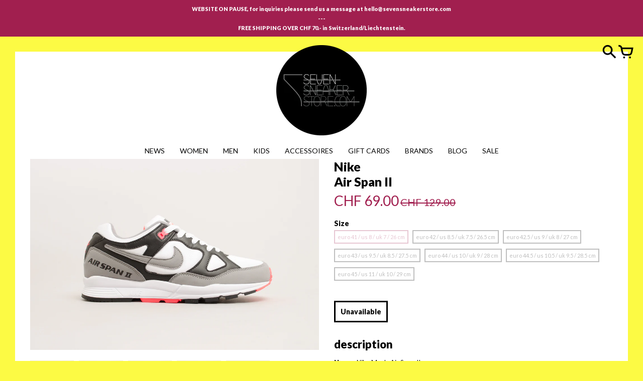

--- FILE ---
content_type: text/html; charset=utf-8
request_url: https://sevensneakerstore.com/products/nike-air-span-ii-ah8047-005-108192
body_size: 19785
content:
<!doctype html>
<!-- Colors Theme Version 4.7.0 -->
<!--[if IE 8]><html class="no-js ie9 lt-ie9" lang="en"> <![endif]-->
<!--[if IE 9 ]><html class="ie9 no-js"> <![endif]-->
<!--[if (gt IE 9)|!(IE)]><!--> <html class="no-js" lang="en"> <!--<![endif]-->
<head>
  <!-- Global site tag (gtag.js) - Google AdWords: 823858841 -->
<script async src="https://www.googletagmanager.com/gtag/js?id=AW-823858841"></script>
<script>
  window.dataLayer = window.dataLayer || [];
  function gtag(){dataLayer.push(arguments);}
  gtag('js', new Date());

  gtag('config', 'AW-823858841');
</script>
  <script>window.fonts = [];</script>

  
    
    
    <script>window.fonts.push('Lato:400,900');</script>
    <noscript><link href="//fonts.googleapis.com/css?family=Lato:400,900" rel="stylesheet" type="text/css" media="all" /></noscript>
  


  
    
    
    <script>window.fonts.push('Lato:400,900');</script>
    <noscript><link href="//fonts.googleapis.com/css?family=Lato:400,900" rel="stylesheet" type="text/css" media="all" /></noscript>
  


  
    
    
    <script>window.fonts.push('Lato:400,900');</script>
    <noscript><link href="//fonts.googleapis.com/css?family=Lato:400,900" rel="stylesheet" type="text/css" media="all" /></noscript>
  


  
  
  <script>window.fonts.push('Lato:400,900');</script>
  <noscript><link href="//fonts.googleapis.com/css?family=Lato:400,900" rel="stylesheet" type="text/css" media="all" /></noscript>



<link href="//sevensneakerstore.com/cdn/shop/t/20/assets/colors.scss.css?v=68753169613060261671703536778" rel="stylesheet" type="text/css" media="all" />
    <meta charset="utf-8">
  <meta http-equiv="X-UA-Compatible" content="IE=edge,chrome=1">

  <title>Nike Air Span II | 129 CHF – Seven Sneaker Store</title>


  <meta name="description" content="AH8047-005 - euro 41 / us 8 / uk 7 / 26 cm | Men, Color_Grey, Grey, Black, White, Infrared, Pink, Vintage, News">


  <meta property="og:type" content="product">
  <meta property="og:title" content="Air Span II">
  
  <meta property="og:image" content="http://sevensneakerstore.com/cdn/shop/products/Nike_Air_Span_II_Black_Dust_Solar_Red_White_AH8047-005-1_600x600.jpg?v=1525861357">
  <meta property="og:image:secure_url" content="https://sevensneakerstore.com/cdn/shop/products/Nike_Air_Span_II_Black_Dust_Solar_Red_White_AH8047-005-1_600x600.jpg?v=1525861357">
  
  <meta property="og:image" content="http://sevensneakerstore.com/cdn/shop/products/Nike_Air_Span_II_Black_Dust_Solar_Red_White_AH8047-005-2_600x600.jpg?v=1525861363">
  <meta property="og:image:secure_url" content="https://sevensneakerstore.com/cdn/shop/products/Nike_Air_Span_II_Black_Dust_Solar_Red_White_AH8047-005-2_600x600.jpg?v=1525861363">
  
  <meta property="og:image" content="http://sevensneakerstore.com/cdn/shop/products/Nike_Air_Span_II_Black_Dust_Solar_Red_White_AH8047-005-3_600x600.jpg?v=1525861369">
  <meta property="og:image:secure_url" content="https://sevensneakerstore.com/cdn/shop/products/Nike_Air_Span_II_Black_Dust_Solar_Red_White_AH8047-005-3_600x600.jpg?v=1525861369">
  
  <meta property="og:price:amount" content="69.00">
  <meta property="og:price:currency" content="CHF">


  <meta property="og:description" content="AH8047-005 - euro 41 / us 8 / uk 7 / 26 cm | Men, Color_Grey, Grey, Black, White, Infrared, Pink, Vintage, News">

  <meta property="og:url" content="https://sevensneakerstore.com/products/nike-air-span-ii-ah8047-005-108192">
  <meta property="og:site_name" content="Seven Sneaker Store">


  <meta name="twitter:site" content="@sevensneakerbs">

  <meta name="twitter:card" content="summary">

  <meta name="twitter:title" content="Air Span II">
  
    <meta name="twitter:description" content="Name: Nike Men&#39;s Air Span IIColors: Black / Dust - Solar Red – WhiteArt. no.: AH6800-003Materials: Textile and synthetic leather upper, foam with air cushioning, rubber sole.Bonus: one of the OG colorway of the model">
  
  <meta name="twitter:image" content="https://sevensneakerstore.com/cdn/shop/products/Nike_Air_Span_II_Black_Dust_Solar_Red_White_AH8047-005-1_240x240.jpg?v=1525861357">
  <meta name="twitter:image:width" content="240">
  <meta name="twitter:image:height" content="240">


  <link rel="shortcut icon" href="//sevensneakerstore.com/cdn/shop/files/seven_logo__rond_20bb1f5c-a7f8-4e51-81d9-8eb508f76e70_32x32.png?v=1613551814" type="image/png">

  <meta name="viewport" content="width=device-width,initial-scale=1">
  <link rel="canonical" href="https://sevensneakerstore.com/products/nike-air-span-ii-ah8047-005-108192">
  <script>
  window.Colors = {};
  Colors.strings = {
    add_to_cart: "Add to\u003cbr\u003ecart",
    sold_out: "Sold\u003cbr\u003eOut",
    unavailable: "Unavailable",
    zoom_close: "Close (Esc)",
    zoom_previous: "Previous (Left arrow key)",
    zoom_next: "Next (Right arrow key)",
    money_format: "CHF {{amount}}"
  };
</script>

<!-- Old IE -->

<!--[if lt IE 9]>
<script src="//html5shiv.googlecode.com/svn/trunk/html5.js" type="text/javascript"></script>
<script src="//sevensneakerstore.com/cdn/shop/t/20/assets/respond.min.js?v=52248677837542619231514388245" type="text/javascript"></script>
<link href="//sevensneakerstore.com/cdn/shop/t/20/assets/respond-proxy.html" id="respond-proxy" rel="respond-proxy" />
<link href="//sevensneakerstore.com/search?q=113070fc487771368ee22630c778fc29" id="respond-redirect" rel="respond-redirect" />
<script src="//sevensneakerstore.com/search?q=113070fc487771368ee22630c778fc29" type="text/javascript"></script>
<![endif]-->
<!--[if (lte IE 9) ]><script src="//sevensneakerstore.com/cdn/shop/t/20/assets/match-media.min.js?v=159635276924582161481514388245" type="text/javascript"></script><![endif]-->

<!-- Code -->
<script src="//sevensneakerstore.com/cdn/shopifycloud/storefront/assets/themes_support/vendor/qrcode-3f2b403b.js"></script>
<script src="//sevensneakerstore.com/cdn/shop/t/20/assets/vendor.js?v=170147419337345185591514388245" type="text/javascript"></script>
<script src="//sevensneakerstore.com/cdn/shop/t/20/assets/colors.js?v=47023876081889289511514388248" type="text/javascript"></script>
  <script>window.performance && window.performance.mark && window.performance.mark('shopify.content_for_header.start');</script><meta name="google-site-verification" content="nhkMBJDxIIiUZbmjo8zJX4OpVWqNjbt3oWfumF2xmw8">
<meta id="shopify-digital-wallet" name="shopify-digital-wallet" content="/7149913/digital_wallets/dialog">
<meta name="shopify-checkout-api-token" content="5325a01434e36749cc7fa392e139ffb2">
<meta id="in-context-paypal-metadata" data-shop-id="7149913" data-venmo-supported="false" data-environment="production" data-locale="en_US" data-paypal-v4="true" data-currency="CHF">
<link rel="alternate" type="application/json+oembed" href="https://sevensneakerstore.com/products/nike-air-span-ii-ah8047-005-108192.oembed">
<script async="async" src="/checkouts/internal/preloads.js?locale=en-CH"></script>
<script id="shopify-features" type="application/json">{"accessToken":"5325a01434e36749cc7fa392e139ffb2","betas":["rich-media-storefront-analytics"],"domain":"sevensneakerstore.com","predictiveSearch":true,"shopId":7149913,"locale":"en"}</script>
<script>var Shopify = Shopify || {};
Shopify.shop = "seven-sneaker-store.myshopify.com";
Shopify.locale = "en";
Shopify.currency = {"active":"CHF","rate":"1.0"};
Shopify.country = "CH";
Shopify.theme = {"name":"Colors FINAL","id":405766163,"schema_name":"Colors","schema_version":"4.7.0","theme_store_id":757,"role":"main"};
Shopify.theme.handle = "null";
Shopify.theme.style = {"id":null,"handle":null};
Shopify.cdnHost = "sevensneakerstore.com/cdn";
Shopify.routes = Shopify.routes || {};
Shopify.routes.root = "/";</script>
<script type="module">!function(o){(o.Shopify=o.Shopify||{}).modules=!0}(window);</script>
<script>!function(o){function n(){var o=[];function n(){o.push(Array.prototype.slice.apply(arguments))}return n.q=o,n}var t=o.Shopify=o.Shopify||{};t.loadFeatures=n(),t.autoloadFeatures=n()}(window);</script>
<script id="shop-js-analytics" type="application/json">{"pageType":"product"}</script>
<script defer="defer" async type="module" src="//sevensneakerstore.com/cdn/shopifycloud/shop-js/modules/v2/client.init-shop-cart-sync_BdyHc3Nr.en.esm.js"></script>
<script defer="defer" async type="module" src="//sevensneakerstore.com/cdn/shopifycloud/shop-js/modules/v2/chunk.common_Daul8nwZ.esm.js"></script>
<script type="module">
  await import("//sevensneakerstore.com/cdn/shopifycloud/shop-js/modules/v2/client.init-shop-cart-sync_BdyHc3Nr.en.esm.js");
await import("//sevensneakerstore.com/cdn/shopifycloud/shop-js/modules/v2/chunk.common_Daul8nwZ.esm.js");

  window.Shopify.SignInWithShop?.initShopCartSync?.({"fedCMEnabled":true,"windoidEnabled":true});

</script>
<script>(function() {
  var isLoaded = false;
  function asyncLoad() {
    if (isLoaded) return;
    isLoaded = true;
    var urls = ["https:\/\/chimpstatic.com\/mcjs-connected\/js\/users\/7c71a4e84a447cb85fbf84743\/64b9e3594123cde1a70a84723.js?shop=seven-sneaker-store.myshopify.com"];
    for (var i = 0; i < urls.length; i++) {
      var s = document.createElement('script');
      s.type = 'text/javascript';
      s.async = true;
      s.src = urls[i];
      var x = document.getElementsByTagName('script')[0];
      x.parentNode.insertBefore(s, x);
    }
  };
  if(window.attachEvent) {
    window.attachEvent('onload', asyncLoad);
  } else {
    window.addEventListener('load', asyncLoad, false);
  }
})();</script>
<script id="__st">var __st={"a":7149913,"offset":3600,"reqid":"cbc3ff73-b1aa-44dd-888f-2c7e088fbf11-1769014545","pageurl":"sevensneakerstore.com\/products\/nike-air-span-ii-ah8047-005-108192","u":"16763d291df0","p":"product","rtyp":"product","rid":724230144066};</script>
<script>window.ShopifyPaypalV4VisibilityTracking = true;</script>
<script id="captcha-bootstrap">!function(){'use strict';const t='contact',e='account',n='new_comment',o=[[t,t],['blogs',n],['comments',n],[t,'customer']],c=[[e,'customer_login'],[e,'guest_login'],[e,'recover_customer_password'],[e,'create_customer']],r=t=>t.map((([t,e])=>`form[action*='/${t}']:not([data-nocaptcha='true']) input[name='form_type'][value='${e}']`)).join(','),a=t=>()=>t?[...document.querySelectorAll(t)].map((t=>t.form)):[];function s(){const t=[...o],e=r(t);return a(e)}const i='password',u='form_key',d=['recaptcha-v3-token','g-recaptcha-response','h-captcha-response',i],f=()=>{try{return window.sessionStorage}catch{return}},m='__shopify_v',_=t=>t.elements[u];function p(t,e,n=!1){try{const o=window.sessionStorage,c=JSON.parse(o.getItem(e)),{data:r}=function(t){const{data:e,action:n}=t;return t[m]||n?{data:e,action:n}:{data:t,action:n}}(c);for(const[e,n]of Object.entries(r))t.elements[e]&&(t.elements[e].value=n);n&&o.removeItem(e)}catch(o){console.error('form repopulation failed',{error:o})}}const l='form_type',E='cptcha';function T(t){t.dataset[E]=!0}const w=window,h=w.document,L='Shopify',v='ce_forms',y='captcha';let A=!1;((t,e)=>{const n=(g='f06e6c50-85a8-45c8-87d0-21a2b65856fe',I='https://cdn.shopify.com/shopifycloud/storefront-forms-hcaptcha/ce_storefront_forms_captcha_hcaptcha.v1.5.2.iife.js',D={infoText:'Protected by hCaptcha',privacyText:'Privacy',termsText:'Terms'},(t,e,n)=>{const o=w[L][v],c=o.bindForm;if(c)return c(t,g,e,D).then(n);var r;o.q.push([[t,g,e,D],n]),r=I,A||(h.body.append(Object.assign(h.createElement('script'),{id:'captcha-provider',async:!0,src:r})),A=!0)});var g,I,D;w[L]=w[L]||{},w[L][v]=w[L][v]||{},w[L][v].q=[],w[L][y]=w[L][y]||{},w[L][y].protect=function(t,e){n(t,void 0,e),T(t)},Object.freeze(w[L][y]),function(t,e,n,w,h,L){const[v,y,A,g]=function(t,e,n){const i=e?o:[],u=t?c:[],d=[...i,...u],f=r(d),m=r(i),_=r(d.filter((([t,e])=>n.includes(e))));return[a(f),a(m),a(_),s()]}(w,h,L),I=t=>{const e=t.target;return e instanceof HTMLFormElement?e:e&&e.form},D=t=>v().includes(t);t.addEventListener('submit',(t=>{const e=I(t);if(!e)return;const n=D(e)&&!e.dataset.hcaptchaBound&&!e.dataset.recaptchaBound,o=_(e),c=g().includes(e)&&(!o||!o.value);(n||c)&&t.preventDefault(),c&&!n&&(function(t){try{if(!f())return;!function(t){const e=f();if(!e)return;const n=_(t);if(!n)return;const o=n.value;o&&e.removeItem(o)}(t);const e=Array.from(Array(32),(()=>Math.random().toString(36)[2])).join('');!function(t,e){_(t)||t.append(Object.assign(document.createElement('input'),{type:'hidden',name:u})),t.elements[u].value=e}(t,e),function(t,e){const n=f();if(!n)return;const o=[...t.querySelectorAll(`input[type='${i}']`)].map((({name:t})=>t)),c=[...d,...o],r={};for(const[a,s]of new FormData(t).entries())c.includes(a)||(r[a]=s);n.setItem(e,JSON.stringify({[m]:1,action:t.action,data:r}))}(t,e)}catch(e){console.error('failed to persist form',e)}}(e),e.submit())}));const S=(t,e)=>{t&&!t.dataset[E]&&(n(t,e.some((e=>e===t))),T(t))};for(const o of['focusin','change'])t.addEventListener(o,(t=>{const e=I(t);D(e)&&S(e,y())}));const B=e.get('form_key'),M=e.get(l),P=B&&M;t.addEventListener('DOMContentLoaded',(()=>{const t=y();if(P)for(const e of t)e.elements[l].value===M&&p(e,B);[...new Set([...A(),...v().filter((t=>'true'===t.dataset.shopifyCaptcha))])].forEach((e=>S(e,t)))}))}(h,new URLSearchParams(w.location.search),n,t,e,['guest_login'])})(!0,!0)}();</script>
<script integrity="sha256-4kQ18oKyAcykRKYeNunJcIwy7WH5gtpwJnB7kiuLZ1E=" data-source-attribution="shopify.loadfeatures" defer="defer" src="//sevensneakerstore.com/cdn/shopifycloud/storefront/assets/storefront/load_feature-a0a9edcb.js" crossorigin="anonymous"></script>
<script data-source-attribution="shopify.dynamic_checkout.dynamic.init">var Shopify=Shopify||{};Shopify.PaymentButton=Shopify.PaymentButton||{isStorefrontPortableWallets:!0,init:function(){window.Shopify.PaymentButton.init=function(){};var t=document.createElement("script");t.src="https://sevensneakerstore.com/cdn/shopifycloud/portable-wallets/latest/portable-wallets.en.js",t.type="module",document.head.appendChild(t)}};
</script>
<script data-source-attribution="shopify.dynamic_checkout.buyer_consent">
  function portableWalletsHideBuyerConsent(e){var t=document.getElementById("shopify-buyer-consent"),n=document.getElementById("shopify-subscription-policy-button");t&&n&&(t.classList.add("hidden"),t.setAttribute("aria-hidden","true"),n.removeEventListener("click",e))}function portableWalletsShowBuyerConsent(e){var t=document.getElementById("shopify-buyer-consent"),n=document.getElementById("shopify-subscription-policy-button");t&&n&&(t.classList.remove("hidden"),t.removeAttribute("aria-hidden"),n.addEventListener("click",e))}window.Shopify?.PaymentButton&&(window.Shopify.PaymentButton.hideBuyerConsent=portableWalletsHideBuyerConsent,window.Shopify.PaymentButton.showBuyerConsent=portableWalletsShowBuyerConsent);
</script>
<script data-source-attribution="shopify.dynamic_checkout.cart.bootstrap">document.addEventListener("DOMContentLoaded",(function(){function t(){return document.querySelector("shopify-accelerated-checkout-cart, shopify-accelerated-checkout")}if(t())Shopify.PaymentButton.init();else{new MutationObserver((function(e,n){t()&&(Shopify.PaymentButton.init(),n.disconnect())})).observe(document.body,{childList:!0,subtree:!0})}}));
</script>
<link id="shopify-accelerated-checkout-styles" rel="stylesheet" media="screen" href="https://sevensneakerstore.com/cdn/shopifycloud/portable-wallets/latest/accelerated-checkout-backwards-compat.css" crossorigin="anonymous">
<style id="shopify-accelerated-checkout-cart">
        #shopify-buyer-consent {
  margin-top: 1em;
  display: inline-block;
  width: 100%;
}

#shopify-buyer-consent.hidden {
  display: none;
}

#shopify-subscription-policy-button {
  background: none;
  border: none;
  padding: 0;
  text-decoration: underline;
  font-size: inherit;
  cursor: pointer;
}

#shopify-subscription-policy-button::before {
  box-shadow: none;
}

      </style>

<script>window.performance && window.performance.mark && window.performance.mark('shopify.content_for_header.end');</script>
<link href="https://monorail-edge.shopifysvc.com" rel="dns-prefetch">
<script>(function(){if ("sendBeacon" in navigator && "performance" in window) {try {var session_token_from_headers = performance.getEntriesByType('navigation')[0].serverTiming.find(x => x.name == '_s').description;} catch {var session_token_from_headers = undefined;}var session_cookie_matches = document.cookie.match(/_shopify_s=([^;]*)/);var session_token_from_cookie = session_cookie_matches && session_cookie_matches.length === 2 ? session_cookie_matches[1] : "";var session_token = session_token_from_headers || session_token_from_cookie || "";function handle_abandonment_event(e) {var entries = performance.getEntries().filter(function(entry) {return /monorail-edge.shopifysvc.com/.test(entry.name);});if (!window.abandonment_tracked && entries.length === 0) {window.abandonment_tracked = true;var currentMs = Date.now();var navigation_start = performance.timing.navigationStart;var payload = {shop_id: 7149913,url: window.location.href,navigation_start,duration: currentMs - navigation_start,session_token,page_type: "product"};window.navigator.sendBeacon("https://monorail-edge.shopifysvc.com/v1/produce", JSON.stringify({schema_id: "online_store_buyer_site_abandonment/1.1",payload: payload,metadata: {event_created_at_ms: currentMs,event_sent_at_ms: currentMs}}));}}window.addEventListener('pagehide', handle_abandonment_event);}}());</script>
<script id="web-pixels-manager-setup">(function e(e,d,r,n,o){if(void 0===o&&(o={}),!Boolean(null===(a=null===(i=window.Shopify)||void 0===i?void 0:i.analytics)||void 0===a?void 0:a.replayQueue)){var i,a;window.Shopify=window.Shopify||{};var t=window.Shopify;t.analytics=t.analytics||{};var s=t.analytics;s.replayQueue=[],s.publish=function(e,d,r){return s.replayQueue.push([e,d,r]),!0};try{self.performance.mark("wpm:start")}catch(e){}var l=function(){var e={modern:/Edge?\/(1{2}[4-9]|1[2-9]\d|[2-9]\d{2}|\d{4,})\.\d+(\.\d+|)|Firefox\/(1{2}[4-9]|1[2-9]\d|[2-9]\d{2}|\d{4,})\.\d+(\.\d+|)|Chrom(ium|e)\/(9{2}|\d{3,})\.\d+(\.\d+|)|(Maci|X1{2}).+ Version\/(15\.\d+|(1[6-9]|[2-9]\d|\d{3,})\.\d+)([,.]\d+|)( \(\w+\)|)( Mobile\/\w+|) Safari\/|Chrome.+OPR\/(9{2}|\d{3,})\.\d+\.\d+|(CPU[ +]OS|iPhone[ +]OS|CPU[ +]iPhone|CPU IPhone OS|CPU iPad OS)[ +]+(15[._]\d+|(1[6-9]|[2-9]\d|\d{3,})[._]\d+)([._]\d+|)|Android:?[ /-](13[3-9]|1[4-9]\d|[2-9]\d{2}|\d{4,})(\.\d+|)(\.\d+|)|Android.+Firefox\/(13[5-9]|1[4-9]\d|[2-9]\d{2}|\d{4,})\.\d+(\.\d+|)|Android.+Chrom(ium|e)\/(13[3-9]|1[4-9]\d|[2-9]\d{2}|\d{4,})\.\d+(\.\d+|)|SamsungBrowser\/([2-9]\d|\d{3,})\.\d+/,legacy:/Edge?\/(1[6-9]|[2-9]\d|\d{3,})\.\d+(\.\d+|)|Firefox\/(5[4-9]|[6-9]\d|\d{3,})\.\d+(\.\d+|)|Chrom(ium|e)\/(5[1-9]|[6-9]\d|\d{3,})\.\d+(\.\d+|)([\d.]+$|.*Safari\/(?![\d.]+ Edge\/[\d.]+$))|(Maci|X1{2}).+ Version\/(10\.\d+|(1[1-9]|[2-9]\d|\d{3,})\.\d+)([,.]\d+|)( \(\w+\)|)( Mobile\/\w+|) Safari\/|Chrome.+OPR\/(3[89]|[4-9]\d|\d{3,})\.\d+\.\d+|(CPU[ +]OS|iPhone[ +]OS|CPU[ +]iPhone|CPU IPhone OS|CPU iPad OS)[ +]+(10[._]\d+|(1[1-9]|[2-9]\d|\d{3,})[._]\d+)([._]\d+|)|Android:?[ /-](13[3-9]|1[4-9]\d|[2-9]\d{2}|\d{4,})(\.\d+|)(\.\d+|)|Mobile Safari.+OPR\/([89]\d|\d{3,})\.\d+\.\d+|Android.+Firefox\/(13[5-9]|1[4-9]\d|[2-9]\d{2}|\d{4,})\.\d+(\.\d+|)|Android.+Chrom(ium|e)\/(13[3-9]|1[4-9]\d|[2-9]\d{2}|\d{4,})\.\d+(\.\d+|)|Android.+(UC? ?Browser|UCWEB|U3)[ /]?(15\.([5-9]|\d{2,})|(1[6-9]|[2-9]\d|\d{3,})\.\d+)\.\d+|SamsungBrowser\/(5\.\d+|([6-9]|\d{2,})\.\d+)|Android.+MQ{2}Browser\/(14(\.(9|\d{2,})|)|(1[5-9]|[2-9]\d|\d{3,})(\.\d+|))(\.\d+|)|K[Aa][Ii]OS\/(3\.\d+|([4-9]|\d{2,})\.\d+)(\.\d+|)/},d=e.modern,r=e.legacy,n=navigator.userAgent;return n.match(d)?"modern":n.match(r)?"legacy":"unknown"}(),u="modern"===l?"modern":"legacy",c=(null!=n?n:{modern:"",legacy:""})[u],f=function(e){return[e.baseUrl,"/wpm","/b",e.hashVersion,"modern"===e.buildTarget?"m":"l",".js"].join("")}({baseUrl:d,hashVersion:r,buildTarget:u}),m=function(e){var d=e.version,r=e.bundleTarget,n=e.surface,o=e.pageUrl,i=e.monorailEndpoint;return{emit:function(e){var a=e.status,t=e.errorMsg,s=(new Date).getTime(),l=JSON.stringify({metadata:{event_sent_at_ms:s},events:[{schema_id:"web_pixels_manager_load/3.1",payload:{version:d,bundle_target:r,page_url:o,status:a,surface:n,error_msg:t},metadata:{event_created_at_ms:s}}]});if(!i)return console&&console.warn&&console.warn("[Web Pixels Manager] No Monorail endpoint provided, skipping logging."),!1;try{return self.navigator.sendBeacon.bind(self.navigator)(i,l)}catch(e){}var u=new XMLHttpRequest;try{return u.open("POST",i,!0),u.setRequestHeader("Content-Type","text/plain"),u.send(l),!0}catch(e){return console&&console.warn&&console.warn("[Web Pixels Manager] Got an unhandled error while logging to Monorail."),!1}}}}({version:r,bundleTarget:l,surface:e.surface,pageUrl:self.location.href,monorailEndpoint:e.monorailEndpoint});try{o.browserTarget=l,function(e){var d=e.src,r=e.async,n=void 0===r||r,o=e.onload,i=e.onerror,a=e.sri,t=e.scriptDataAttributes,s=void 0===t?{}:t,l=document.createElement("script"),u=document.querySelector("head"),c=document.querySelector("body");if(l.async=n,l.src=d,a&&(l.integrity=a,l.crossOrigin="anonymous"),s)for(var f in s)if(Object.prototype.hasOwnProperty.call(s,f))try{l.dataset[f]=s[f]}catch(e){}if(o&&l.addEventListener("load",o),i&&l.addEventListener("error",i),u)u.appendChild(l);else{if(!c)throw new Error("Did not find a head or body element to append the script");c.appendChild(l)}}({src:f,async:!0,onload:function(){if(!function(){var e,d;return Boolean(null===(d=null===(e=window.Shopify)||void 0===e?void 0:e.analytics)||void 0===d?void 0:d.initialized)}()){var d=window.webPixelsManager.init(e)||void 0;if(d){var r=window.Shopify.analytics;r.replayQueue.forEach((function(e){var r=e[0],n=e[1],o=e[2];d.publishCustomEvent(r,n,o)})),r.replayQueue=[],r.publish=d.publishCustomEvent,r.visitor=d.visitor,r.initialized=!0}}},onerror:function(){return m.emit({status:"failed",errorMsg:"".concat(f," has failed to load")})},sri:function(e){var d=/^sha384-[A-Za-z0-9+/=]+$/;return"string"==typeof e&&d.test(e)}(c)?c:"",scriptDataAttributes:o}),m.emit({status:"loading"})}catch(e){m.emit({status:"failed",errorMsg:(null==e?void 0:e.message)||"Unknown error"})}}})({shopId: 7149913,storefrontBaseUrl: "https://sevensneakerstore.com",extensionsBaseUrl: "https://extensions.shopifycdn.com/cdn/shopifycloud/web-pixels-manager",monorailEndpoint: "https://monorail-edge.shopifysvc.com/unstable/produce_batch",surface: "storefront-renderer",enabledBetaFlags: ["2dca8a86"],webPixelsConfigList: [{"id":"440401986","configuration":"{\"config\":\"{\\\"pixel_id\\\":\\\"G-935HSBJV2H\\\",\\\"target_country\\\":\\\"CH\\\",\\\"gtag_events\\\":[{\\\"type\\\":\\\"begin_checkout\\\",\\\"action_label\\\":[\\\"G-935HSBJV2H\\\",\\\"AW-823858841\\\/BPlGCMWa9okBEJmt7IgD\\\"]},{\\\"type\\\":\\\"search\\\",\\\"action_label\\\":[\\\"G-935HSBJV2H\\\",\\\"AW-823858841\\\/d0qsCMia9okBEJmt7IgD\\\"]},{\\\"type\\\":\\\"view_item\\\",\\\"action_label\\\":[\\\"G-935HSBJV2H\\\",\\\"AW-823858841\\\/LaYDCL-a9okBEJmt7IgD\\\"]},{\\\"type\\\":\\\"purchase\\\",\\\"action_label\\\":[\\\"G-935HSBJV2H\\\",\\\"AW-823858841\\\/vA84CLya9okBEJmt7IgD\\\"]},{\\\"type\\\":\\\"page_view\\\",\\\"action_label\\\":[\\\"G-935HSBJV2H\\\",\\\"AW-823858841\\\/zNM4CLma9okBEJmt7IgD\\\"]},{\\\"type\\\":\\\"add_payment_info\\\",\\\"action_label\\\":[\\\"G-935HSBJV2H\\\",\\\"AW-823858841\\\/fI2fCP2f9okBEJmt7IgD\\\"]},{\\\"type\\\":\\\"add_to_cart\\\",\\\"action_label\\\":[\\\"G-935HSBJV2H\\\",\\\"AW-823858841\\\/kdIRCMKa9okBEJmt7IgD\\\"]}],\\\"enable_monitoring_mode\\\":false}\"}","eventPayloadVersion":"v1","runtimeContext":"OPEN","scriptVersion":"b2a88bafab3e21179ed38636efcd8a93","type":"APP","apiClientId":1780363,"privacyPurposes":[],"dataSharingAdjustments":{"protectedCustomerApprovalScopes":["read_customer_address","read_customer_email","read_customer_name","read_customer_personal_data","read_customer_phone"]}},{"id":"99254338","configuration":"{\"pixel_id\":\"520884598413239\",\"pixel_type\":\"facebook_pixel\",\"metaapp_system_user_token\":\"-\"}","eventPayloadVersion":"v1","runtimeContext":"OPEN","scriptVersion":"ca16bc87fe92b6042fbaa3acc2fbdaa6","type":"APP","apiClientId":2329312,"privacyPurposes":["ANALYTICS","MARKETING","SALE_OF_DATA"],"dataSharingAdjustments":{"protectedCustomerApprovalScopes":["read_customer_address","read_customer_email","read_customer_name","read_customer_personal_data","read_customer_phone"]}},{"id":"shopify-app-pixel","configuration":"{}","eventPayloadVersion":"v1","runtimeContext":"STRICT","scriptVersion":"0450","apiClientId":"shopify-pixel","type":"APP","privacyPurposes":["ANALYTICS","MARKETING"]},{"id":"shopify-custom-pixel","eventPayloadVersion":"v1","runtimeContext":"LAX","scriptVersion":"0450","apiClientId":"shopify-pixel","type":"CUSTOM","privacyPurposes":["ANALYTICS","MARKETING"]}],isMerchantRequest: false,initData: {"shop":{"name":"Seven Sneaker Store","paymentSettings":{"currencyCode":"CHF"},"myshopifyDomain":"seven-sneaker-store.myshopify.com","countryCode":"CH","storefrontUrl":"https:\/\/sevensneakerstore.com"},"customer":null,"cart":null,"checkout":null,"productVariants":[{"price":{"amount":69.0,"currencyCode":"CHF"},"product":{"title":"Air Span II","vendor":"Nike","id":"724230144066","untranslatedTitle":"Air Span II","url":"\/products\/nike-air-span-ii-ah8047-005-108192","type":"Shoes"},"id":"7909046550594","image":{"src":"\/\/sevensneakerstore.com\/cdn\/shop\/products\/Nike_Air_Span_II_Black_Dust_Solar_Red_White_AH8047-005-1.jpg?v=1525861357"},"sku":"A14-108192","title":"euro 41 \/ us 8 \/ uk 7 \/ 26 cm","untranslatedTitle":"euro 41 \/ us 8 \/ uk 7 \/ 26 cm"},{"price":{"amount":129.0,"currencyCode":"CHF"},"product":{"title":"Air Span II","vendor":"Nike","id":"724230144066","untranslatedTitle":"Air Span II","url":"\/products\/nike-air-span-ii-ah8047-005-108192","type":"Shoes"},"id":"7909046616130","image":{"src":"\/\/sevensneakerstore.com\/cdn\/shop\/products\/Nike_Air_Span_II_Black_Dust_Solar_Red_White_AH8047-005-1.jpg?v=1525861357"},"sku":"A14-108193","title":"euro 42 \/ us 8.5 \/ uk 7.5 \/ 26.5 cm","untranslatedTitle":"euro 42 \/ us 8.5 \/ uk 7.5 \/ 26.5 cm"},{"price":{"amount":69.0,"currencyCode":"CHF"},"product":{"title":"Air Span II","vendor":"Nike","id":"724230144066","untranslatedTitle":"Air Span II","url":"\/products\/nike-air-span-ii-ah8047-005-108192","type":"Shoes"},"id":"7909046648898","image":{"src":"\/\/sevensneakerstore.com\/cdn\/shop\/products\/Nike_Air_Span_II_Black_Dust_Solar_Red_White_AH8047-005-1.jpg?v=1525861357"},"sku":"A14-108194","title":"euro 42.5 \/ us 9 \/ uk 8 \/ 27 cm","untranslatedTitle":"euro 42.5 \/ us 9 \/ uk 8 \/ 27 cm"},{"price":{"amount":69.0,"currencyCode":"CHF"},"product":{"title":"Air Span II","vendor":"Nike","id":"724230144066","untranslatedTitle":"Air Span II","url":"\/products\/nike-air-span-ii-ah8047-005-108192","type":"Shoes"},"id":"7909046681666","image":{"src":"\/\/sevensneakerstore.com\/cdn\/shop\/products\/Nike_Air_Span_II_Black_Dust_Solar_Red_White_AH8047-005-1.jpg?v=1525861357"},"sku":"A14-108195","title":"euro 43 \/ us 9.5 \/ uk 8.5 \/ 27.5 cm","untranslatedTitle":"euro 43 \/ us 9.5 \/ uk 8.5 \/ 27.5 cm"},{"price":{"amount":129.0,"currencyCode":"CHF"},"product":{"title":"Air Span II","vendor":"Nike","id":"724230144066","untranslatedTitle":"Air Span II","url":"\/products\/nike-air-span-ii-ah8047-005-108192","type":"Shoes"},"id":"7909046714434","image":{"src":"\/\/sevensneakerstore.com\/cdn\/shop\/products\/Nike_Air_Span_II_Black_Dust_Solar_Red_White_AH8047-005-1.jpg?v=1525861357"},"sku":"A14-108196","title":"euro 44 \/ us 10 \/ uk 9 \/ 28 cm","untranslatedTitle":"euro 44 \/ us 10 \/ uk 9 \/ 28 cm"},{"price":{"amount":129.0,"currencyCode":"CHF"},"product":{"title":"Air Span II","vendor":"Nike","id":"724230144066","untranslatedTitle":"Air Span II","url":"\/products\/nike-air-span-ii-ah8047-005-108192","type":"Shoes"},"id":"7909046747202","image":{"src":"\/\/sevensneakerstore.com\/cdn\/shop\/products\/Nike_Air_Span_II_Black_Dust_Solar_Red_White_AH8047-005-1.jpg?v=1525861357"},"sku":"A14-108197","title":"euro 44.5 \/ us 10.5 \/ uk 9.5 \/ 28.5 cm","untranslatedTitle":"euro 44.5 \/ us 10.5 \/ uk 9.5 \/ 28.5 cm"},{"price":{"amount":99.0,"currencyCode":"CHF"},"product":{"title":"Air Span II","vendor":"Nike","id":"724230144066","untranslatedTitle":"Air Span II","url":"\/products\/nike-air-span-ii-ah8047-005-108192","type":"Shoes"},"id":"7909046779970","image":{"src":"\/\/sevensneakerstore.com\/cdn\/shop\/products\/Nike_Air_Span_II_Black_Dust_Solar_Red_White_AH8047-005-1.jpg?v=1525861357"},"sku":"A14-108198","title":"euro 45 \/ us 11 \/ uk 10 \/ 29 cm","untranslatedTitle":"euro 45 \/ us 11 \/ uk 10 \/ 29 cm"}],"purchasingCompany":null},},"https://sevensneakerstore.com/cdn","fcfee988w5aeb613cpc8e4bc33m6693e112",{"modern":"","legacy":""},{"shopId":"7149913","storefrontBaseUrl":"https:\/\/sevensneakerstore.com","extensionBaseUrl":"https:\/\/extensions.shopifycdn.com\/cdn\/shopifycloud\/web-pixels-manager","surface":"storefront-renderer","enabledBetaFlags":"[\"2dca8a86\"]","isMerchantRequest":"false","hashVersion":"fcfee988w5aeb613cpc8e4bc33m6693e112","publish":"custom","events":"[[\"page_viewed\",{}],[\"product_viewed\",{\"productVariant\":{\"price\":{\"amount\":69.0,\"currencyCode\":\"CHF\"},\"product\":{\"title\":\"Air Span II\",\"vendor\":\"Nike\",\"id\":\"724230144066\",\"untranslatedTitle\":\"Air Span II\",\"url\":\"\/products\/nike-air-span-ii-ah8047-005-108192\",\"type\":\"Shoes\"},\"id\":\"7909046550594\",\"image\":{\"src\":\"\/\/sevensneakerstore.com\/cdn\/shop\/products\/Nike_Air_Span_II_Black_Dust_Solar_Red_White_AH8047-005-1.jpg?v=1525861357\"},\"sku\":\"A14-108192\",\"title\":\"euro 41 \/ us 8 \/ uk 7 \/ 26 cm\",\"untranslatedTitle\":\"euro 41 \/ us 8 \/ uk 7 \/ 26 cm\"}}]]"});</script><script>
  window.ShopifyAnalytics = window.ShopifyAnalytics || {};
  window.ShopifyAnalytics.meta = window.ShopifyAnalytics.meta || {};
  window.ShopifyAnalytics.meta.currency = 'CHF';
  var meta = {"product":{"id":724230144066,"gid":"gid:\/\/shopify\/Product\/724230144066","vendor":"Nike","type":"Shoes","handle":"nike-air-span-ii-ah8047-005-108192","variants":[{"id":7909046550594,"price":6900,"name":"Air Span II - euro 41 \/ us 8 \/ uk 7 \/ 26 cm","public_title":"euro 41 \/ us 8 \/ uk 7 \/ 26 cm","sku":"A14-108192"},{"id":7909046616130,"price":12900,"name":"Air Span II - euro 42 \/ us 8.5 \/ uk 7.5 \/ 26.5 cm","public_title":"euro 42 \/ us 8.5 \/ uk 7.5 \/ 26.5 cm","sku":"A14-108193"},{"id":7909046648898,"price":6900,"name":"Air Span II - euro 42.5 \/ us 9 \/ uk 8 \/ 27 cm","public_title":"euro 42.5 \/ us 9 \/ uk 8 \/ 27 cm","sku":"A14-108194"},{"id":7909046681666,"price":6900,"name":"Air Span II - euro 43 \/ us 9.5 \/ uk 8.5 \/ 27.5 cm","public_title":"euro 43 \/ us 9.5 \/ uk 8.5 \/ 27.5 cm","sku":"A14-108195"},{"id":7909046714434,"price":12900,"name":"Air Span II - euro 44 \/ us 10 \/ uk 9 \/ 28 cm","public_title":"euro 44 \/ us 10 \/ uk 9 \/ 28 cm","sku":"A14-108196"},{"id":7909046747202,"price":12900,"name":"Air Span II - euro 44.5 \/ us 10.5 \/ uk 9.5 \/ 28.5 cm","public_title":"euro 44.5 \/ us 10.5 \/ uk 9.5 \/ 28.5 cm","sku":"A14-108197"},{"id":7909046779970,"price":9900,"name":"Air Span II - euro 45 \/ us 11 \/ uk 10 \/ 29 cm","public_title":"euro 45 \/ us 11 \/ uk 10 \/ 29 cm","sku":"A14-108198"}],"remote":false},"page":{"pageType":"product","resourceType":"product","resourceId":724230144066,"requestId":"cbc3ff73-b1aa-44dd-888f-2c7e088fbf11-1769014545"}};
  for (var attr in meta) {
    window.ShopifyAnalytics.meta[attr] = meta[attr];
  }
</script>
<script class="analytics">
  (function () {
    var customDocumentWrite = function(content) {
      var jquery = null;

      if (window.jQuery) {
        jquery = window.jQuery;
      } else if (window.Checkout && window.Checkout.$) {
        jquery = window.Checkout.$;
      }

      if (jquery) {
        jquery('body').append(content);
      }
    };

    var hasLoggedConversion = function(token) {
      if (token) {
        return document.cookie.indexOf('loggedConversion=' + token) !== -1;
      }
      return false;
    }

    var setCookieIfConversion = function(token) {
      if (token) {
        var twoMonthsFromNow = new Date(Date.now());
        twoMonthsFromNow.setMonth(twoMonthsFromNow.getMonth() + 2);

        document.cookie = 'loggedConversion=' + token + '; expires=' + twoMonthsFromNow;
      }
    }

    var trekkie = window.ShopifyAnalytics.lib = window.trekkie = window.trekkie || [];
    if (trekkie.integrations) {
      return;
    }
    trekkie.methods = [
      'identify',
      'page',
      'ready',
      'track',
      'trackForm',
      'trackLink'
    ];
    trekkie.factory = function(method) {
      return function() {
        var args = Array.prototype.slice.call(arguments);
        args.unshift(method);
        trekkie.push(args);
        return trekkie;
      };
    };
    for (var i = 0; i < trekkie.methods.length; i++) {
      var key = trekkie.methods[i];
      trekkie[key] = trekkie.factory(key);
    }
    trekkie.load = function(config) {
      trekkie.config = config || {};
      trekkie.config.initialDocumentCookie = document.cookie;
      var first = document.getElementsByTagName('script')[0];
      var script = document.createElement('script');
      script.type = 'text/javascript';
      script.onerror = function(e) {
        var scriptFallback = document.createElement('script');
        scriptFallback.type = 'text/javascript';
        scriptFallback.onerror = function(error) {
                var Monorail = {
      produce: function produce(monorailDomain, schemaId, payload) {
        var currentMs = new Date().getTime();
        var event = {
          schema_id: schemaId,
          payload: payload,
          metadata: {
            event_created_at_ms: currentMs,
            event_sent_at_ms: currentMs
          }
        };
        return Monorail.sendRequest("https://" + monorailDomain + "/v1/produce", JSON.stringify(event));
      },
      sendRequest: function sendRequest(endpointUrl, payload) {
        // Try the sendBeacon API
        if (window && window.navigator && typeof window.navigator.sendBeacon === 'function' && typeof window.Blob === 'function' && !Monorail.isIos12()) {
          var blobData = new window.Blob([payload], {
            type: 'text/plain'
          });

          if (window.navigator.sendBeacon(endpointUrl, blobData)) {
            return true;
          } // sendBeacon was not successful

        } // XHR beacon

        var xhr = new XMLHttpRequest();

        try {
          xhr.open('POST', endpointUrl);
          xhr.setRequestHeader('Content-Type', 'text/plain');
          xhr.send(payload);
        } catch (e) {
          console.log(e);
        }

        return false;
      },
      isIos12: function isIos12() {
        return window.navigator.userAgent.lastIndexOf('iPhone; CPU iPhone OS 12_') !== -1 || window.navigator.userAgent.lastIndexOf('iPad; CPU OS 12_') !== -1;
      }
    };
    Monorail.produce('monorail-edge.shopifysvc.com',
      'trekkie_storefront_load_errors/1.1',
      {shop_id: 7149913,
      theme_id: 405766163,
      app_name: "storefront",
      context_url: window.location.href,
      source_url: "//sevensneakerstore.com/cdn/s/trekkie.storefront.cd680fe47e6c39ca5d5df5f0a32d569bc48c0f27.min.js"});

        };
        scriptFallback.async = true;
        scriptFallback.src = '//sevensneakerstore.com/cdn/s/trekkie.storefront.cd680fe47e6c39ca5d5df5f0a32d569bc48c0f27.min.js';
        first.parentNode.insertBefore(scriptFallback, first);
      };
      script.async = true;
      script.src = '//sevensneakerstore.com/cdn/s/trekkie.storefront.cd680fe47e6c39ca5d5df5f0a32d569bc48c0f27.min.js';
      first.parentNode.insertBefore(script, first);
    };
    trekkie.load(
      {"Trekkie":{"appName":"storefront","development":false,"defaultAttributes":{"shopId":7149913,"isMerchantRequest":null,"themeId":405766163,"themeCityHash":"4565182861529183920","contentLanguage":"en","currency":"CHF","eventMetadataId":"a8836ec2-2990-476a-b028-f2f1374cc825"},"isServerSideCookieWritingEnabled":true,"monorailRegion":"shop_domain","enabledBetaFlags":["65f19447"]},"Session Attribution":{},"S2S":{"facebookCapiEnabled":true,"source":"trekkie-storefront-renderer","apiClientId":580111}}
    );

    var loaded = false;
    trekkie.ready(function() {
      if (loaded) return;
      loaded = true;

      window.ShopifyAnalytics.lib = window.trekkie;

      var originalDocumentWrite = document.write;
      document.write = customDocumentWrite;
      try { window.ShopifyAnalytics.merchantGoogleAnalytics.call(this); } catch(error) {};
      document.write = originalDocumentWrite;

      window.ShopifyAnalytics.lib.page(null,{"pageType":"product","resourceType":"product","resourceId":724230144066,"requestId":"cbc3ff73-b1aa-44dd-888f-2c7e088fbf11-1769014545","shopifyEmitted":true});

      var match = window.location.pathname.match(/checkouts\/(.+)\/(thank_you|post_purchase)/)
      var token = match? match[1]: undefined;
      if (!hasLoggedConversion(token)) {
        setCookieIfConversion(token);
        window.ShopifyAnalytics.lib.track("Viewed Product",{"currency":"CHF","variantId":7909046550594,"productId":724230144066,"productGid":"gid:\/\/shopify\/Product\/724230144066","name":"Air Span II - euro 41 \/ us 8 \/ uk 7 \/ 26 cm","price":"69.00","sku":"A14-108192","brand":"Nike","variant":"euro 41 \/ us 8 \/ uk 7 \/ 26 cm","category":"Shoes","nonInteraction":true,"remote":false},undefined,undefined,{"shopifyEmitted":true});
      window.ShopifyAnalytics.lib.track("monorail:\/\/trekkie_storefront_viewed_product\/1.1",{"currency":"CHF","variantId":7909046550594,"productId":724230144066,"productGid":"gid:\/\/shopify\/Product\/724230144066","name":"Air Span II - euro 41 \/ us 8 \/ uk 7 \/ 26 cm","price":"69.00","sku":"A14-108192","brand":"Nike","variant":"euro 41 \/ us 8 \/ uk 7 \/ 26 cm","category":"Shoes","nonInteraction":true,"remote":false,"referer":"https:\/\/sevensneakerstore.com\/products\/nike-air-span-ii-ah8047-005-108192"});
      }
    });


        var eventsListenerScript = document.createElement('script');
        eventsListenerScript.async = true;
        eventsListenerScript.src = "//sevensneakerstore.com/cdn/shopifycloud/storefront/assets/shop_events_listener-3da45d37.js";
        document.getElementsByTagName('head')[0].appendChild(eventsListenerScript);

})();</script>
  <script>
  if (!window.ga || (window.ga && typeof window.ga !== 'function')) {
    window.ga = function ga() {
      (window.ga.q = window.ga.q || []).push(arguments);
      if (window.Shopify && window.Shopify.analytics && typeof window.Shopify.analytics.publish === 'function') {
        window.Shopify.analytics.publish("ga_stub_called", {}, {sendTo: "google_osp_migration"});
      }
      console.error("Shopify's Google Analytics stub called with:", Array.from(arguments), "\nSee https://help.shopify.com/manual/promoting-marketing/pixels/pixel-migration#google for more information.");
    };
    if (window.Shopify && window.Shopify.analytics && typeof window.Shopify.analytics.publish === 'function') {
      window.Shopify.analytics.publish("ga_stub_initialized", {}, {sendTo: "google_osp_migration"});
    }
  }
</script>
<script
  defer
  src="https://sevensneakerstore.com/cdn/shopifycloud/perf-kit/shopify-perf-kit-3.0.4.min.js"
  data-application="storefront-renderer"
  data-shop-id="7149913"
  data-render-region="gcp-us-central1"
  data-page-type="product"
  data-theme-instance-id="405766163"
  data-theme-name="Colors"
  data-theme-version="4.7.0"
  data-monorail-region="shop_domain"
  data-resource-timing-sampling-rate="10"
  data-shs="true"
  data-shs-beacon="true"
  data-shs-export-with-fetch="true"
  data-shs-logs-sample-rate="1"
  data-shs-beacon-endpoint="https://sevensneakerstore.com/api/collect"
></script>
</head>

<body id="nike-air-span-ii-129-chf" class="template-product no-outlines">
  <div id="shopify-section-header" class="shopify-section">


<div class="nav side-nav">
  <a href="#" data-action="toggle-browse" class="close" tabindex="-1">
    <i class="fc fc-close"></i>
  </a>
  <ul class="root">
    
      
      <li>
        <a href="/" tabindex="1">News</a>
        
        
      </li>
    
      
      <li>
        <a href="/collections/women" tabindex="2">Women</a>
        
        
      </li>
    
      
      <li>
        <a href="/collections/men" tabindex="3">Men</a>
        
        
      </li>
    
      
      <li>
        <a href="/collections/kids" tabindex="4">Kids</a>
        
        
      </li>
    
      
      <li>
        <a href="/collections/accessoires" tabindex="5">Accessoires</a>
        
        
          <a href="/collections/accessoires" class="plus" data-action="link-to-child-list" data-handle="accessoires" tabindex="6">+</a>
          
        
      </li>
    
      
      <li>
        <a href="https://sevensneakerstore.com/products/gift-card" tabindex="7">Gift Cards</a>
        
        
      </li>
    
      
      <li>
        <a href="/pages/brands" tabindex="8">Brands</a>
        
        
          <a href="/pages/brands" class="plus" data-action="link-to-child-list" data-handle="brands" tabindex="9">+</a>
          
        
      </li>
    
      
      <li>
        <a href="/blogs/news" tabindex="10">Blog</a>
        
        
      </li>
    
      
      <li>
        <a href="/collections/sale" tabindex="11">SALE</a>
        
        
      </li>
    
    
      
        <li><a href="/account/login" tabindex="12"><span>Sign In</span></a></li>
      
    
  </ul>

  
    
    
  
    
    
  
    
    
  
    
    
  
    
    
      <ul class="accessoires">
        
          
          <li>
            <a href="/collections/caps-hats-beanies">Caps & Beanies</a>
            
          </li>
        
          
          <li>
            <a href="/collections/sneaker-care">Shoe Care</a>
            
          </li>
        
          
          <li>
            <a href="/collections/bags">Bags</a>
            
          </li>
        
          
          <li>
            <a href="/collections/socks">Socks</a>
            
          </li>
        
          
          <li>
            <a href="/collections/calendar">Calendars</a>
            
          </li>
        
          
          <li>
            <a href="/collections/books">Books</a>
            
          </li>
        
        <li><a href="#" data-action="back-to-previous-list"><span>Back</span></a></li>
      </ul>

      
        
        
      
        
        
      
        
        
      
        
        
      
        
        
      
        
        
      

    
  
    
    
  
    
    
      <ul class="brands">
        
          
          <li>
            <a href="/collections/nike">Nike</a>
            
          </li>
        
          
          <li>
            <a href="/collections/jordan">Jordan</a>
            
          </li>
        
          
          <li>
            <a href="/collections/adidas">adidas</a>
            
          </li>
        
          
          <li>
            <a href="/collections/new-balance">New Balance</a>
            
          </li>
        
          
          <li>
            <a href="/collections/asics">Asics</a>
            
          </li>
        
          
          <li>
            <a href="/collections/onitsuka-tiger">Onitsuka Tiger</a>
            
          </li>
        
          
          <li>
            <a href="/collections/reebok">Reebok</a>
            
          </li>
        
          
          <li>
            <a href="/collections/puma">Puma</a>
            
          </li>
        
        <li><a href="#" data-action="back-to-previous-list"><span>Back</span></a></li>
      </ul>

      
        
        
      
        
        
      
        
        
      
        
        
      
        
        
      
        
        
      
        
        
      
        
        
      

    
  
    
    
  
    
    
  
</div>
<div class="side-cart">
  <div class="side-cart-header">
    <h2>Your Cart</h2>
  </div>
  <div class="side-cart-container">
    <!-- Check snippets/ajax-cart-template.liquid -->
  </div>
  <a href="#" data-action="toggle-cart" class="close" tabindex="-1">
    <i class="fc fc-close"></i>
  </a>
</div>
<div class="search-overlay">
  <div class="search-bar-wrapper">
    <form action="/search" method="get" class="search-bar" role="search">
      <input type="hidden" name="type" value="product">
      <input type="search" name="q" class="text" placeholder="Search..." value="" tabindex="-1">
      <input type="hidden" class="btn" value="Search">
    </form>
  </div>
  <a href="/" data-action="toggle-search" class="close" tabindex="-1">
    <i class="fc fc-close"></i>
  </a>
</div>





<div class="header " data-section-id="header" data-section-type="header">
  
    <div class="top-banner">
      <p><strong>WEBSITE ON PAUSE, for inquiries please send us a message at hello@sevensneakerstore.com</strong></p><p><strong>---</strong></p><p><strong>FREE SHIPPING OVER CHF 70.- in Switzerland/Liechtenstein.</strong></p>
    </div>
  

  <div class="relative">
    <div class="bar">
      <div class="left">
        
          <a href="#" data-action="toggle-browse" tabindex="-1">
            <i class="fc fc-hamburguer"></i>
          </a>
        
      </div>
      <div class="right">
        <a class="icon-search" href="/search" data-action="toggle-search">
          <i class="fc fc-search"></i>
        </a>
        <a class="icon-cart" href="/cart" data-action="toggle-cart">
          <i class="fc fc-cart"></i>
          <span class="circle cart-count hidden-count">0</span>
        </a>
        
      </div>
      <div class="center" itemscope itemtype="http://schema.org/Organization">
        <a class="logo" href="/" itemprop="url" tabindex="-1">
          <h1 class="logo">
            
              
              <img src="//sevensneakerstore.com/cdn/shop/files/seven_logo__rond_51c83c6f-6af3-4cda-83a8-54bd4a4500ef_180x.png?v=1613551812"
                   srcset="//sevensneakerstore.com/cdn/shop/files/seven_logo__rond_51c83c6f-6af3-4cda-83a8-54bd4a4500ef_180x.png?v=1613551812 1x, //sevensneakerstore.com/cdn/shop/files/seven_logo__rond_51c83c6f-6af3-4cda-83a8-54bd4a4500ef_180x@2x.png?v=1613551812 2x"
                   alt="Seven Sneaker Store"
                   itemprop="logo">
            
          </h1>
        </a>
      </div>
    </div>
    

    	<style>

		* {
			margin: 0;
			padding: 0;
		}
          
        #main_nav {
          text-align: center;
          position: inherit;
          z-index: 9999;
        }

		#main_nav ul {
			background: white;
			-webkit-transition: .5s;
			transition: .5s;
          	display: inline-block;
		}
          
         #main_nav ul ul li {
			width: 100%;
            text-align: left;
		}

		#main_nav li {
          	text-align: center;
			float: left;
			position: relative;
			*width: 150px;
			list-style: none;
			-webkit-transition: .5s;
			transition: .5s;
		}

		#main_nav > ul > li > a, h1 {
			text-transform: uppercase;
		}

		#main_nav a {
			display: block;
			text-decoration: none;
			padding: 5px 15px;
			color: #000;
		}
          
        #main_nav a:hover {
			display: block;
			text-decoration: none;
			padding: 5px 15px;
			color: #fff;
		}

		#main_nav ul ul {
			position: absolute;
			left: 0;
			top: 100%;
			visibility: hidden;
			opacity: 0;
          	background: #fff;
		}
          
          
        #main_nav ul ul a{
          	background: #fff;
          	color: #000;
		}
          
        #main_nav ul ul a:hover{
          	background: #fbfa44;
           	color: #000;
		}

		#main_nav ul ul ul {
			left: 100%;
			top: 0;
          	background: #fff;
		}

		#main_nav li:hover, #main_nav li:hover li {
			background: #000;
          	color: #fff;
		}

		#main_nav li li:hover, #main_nav li li:hover li {
			background: #fbfa44;
		}

		#main_nav li li li:hover {
			background: #000;
          	color: #fff;
		}

		#main_nav li:hover > ul {
			visibility: visible;
			opacity: 1;
		}
	</style>

<nav id="main_nav">
    <ul>
      
        
      <li>
        <a href="/">News</a>
        <ul>
          
        </ul>
      </li>
      	
        
      <li>
        <a href="/collections/women">Women</a>
        <ul>
          
        </ul>
      </li>
      	
        
      <li>
        <a href="/collections/men">Men</a>
        <ul>
          
        </ul>
      </li>
      	
        
      <li>
        <a href="/collections/kids">Kids</a>
        <ul>
          
        </ul>
      </li>
      	
        
      <li>
        <a href="/collections/accessoires">Accessoires</a>
        <ul>
          
            
          <li><a href="/collections/caps-hats-beanies">Caps & Beanies</a></li>
           
            
          <li><a href="/collections/sneaker-care">Shoe Care</a></li>
           
            
          <li><a href="/collections/bags">Bags</a></li>
           
            
          <li><a href="/collections/socks">Socks</a></li>
           
            
          <li><a href="/collections/calendar">Calendars</a></li>
           
            
          <li><a href="/collections/books">Books</a></li>
           
        </ul>
      </li>
      	
        
      <li>
        <a href="https://sevensneakerstore.com/products/gift-card">Gift Cards</a>
        <ul>
          
        </ul>
      </li>
      	
        
      <li>
        <a href="/pages/brands">Brands</a>
        <ul>
          
            
          <li><a href="/collections/nike">Nike</a></li>
           
            
          <li><a href="/collections/jordan">Jordan</a></li>
           
            
          <li><a href="/collections/adidas">adidas</a></li>
           
            
          <li><a href="/collections/new-balance">New Balance</a></li>
           
            
          <li><a href="/collections/asics">Asics</a></li>
           
            
          <li><a href="/collections/onitsuka-tiger">Onitsuka Tiger</a></li>
           
            
          <li><a href="/collections/reebok">Reebok</a></li>
           
            
          <li><a href="/collections/puma">Puma</a></li>
           
        </ul>
      </li>
      	
        
      <li>
        <a href="/blogs/news">Blog</a>
        <ul>
          
        </ul>
      </li>
      	
        
      <li>
        <a href="/collections/sale">SALE</a>
        <ul>
          
        </ul>
      </li>
      	
      </ul>
  </nav>
    
    <div class="background"></div>
  </div>
</div>

<style type="text/css">
  .header a.logo h1 img {
    width: 180px;
  }
  .header.solid .fixed a.logo h1 img {
    
    
    width: 180px;
  }
</style>


</div>
  <div class="main">
    <div class="layout">
      

<div id="shopify-section-product-template" class="shopify-section">

<div class="content product" data-section-id="product-template" data-section-type="product" itemscope itemtype="http://schema.org/Product">
  <div class="item">
    <div class="left">
      




<div class="product-images">
  <div class="frame">
    <div class="table">
      <div class="cell">
        
        <img id="2650729971778" src="//sevensneakerstore.com/cdn/shop/products/Nike_Air_Span_II_Black_Dust_Solar_Red_White_AH8047-005-1_1024x1024.jpg?v=1525861357" alt="Nike Air Span II ( Black / Dust - Solar Red - White ) AH8047-005" data-mfp-src="//sevensneakerstore.com/cdn/shop/products/Nike_Air_Span_II_Black_Dust_Solar_Red_White_AH8047-005-1_2048x2048.jpg?v=1525861357"/>

        
          
        
          
            <img id="2650730037314" class="hide" src="//sevensneakerstore.com/cdn/shop/products/Nike_Air_Span_II_Black_Dust_Solar_Red_White_AH8047-005-2_1024x1024.jpg?v=1525861363" alt="Nike Air Span II ( Black / Dust - Solar Red - White ) AH8047-005" data-mfp-src="//sevensneakerstore.com/cdn/shop/products/Nike_Air_Span_II_Black_Dust_Solar_Red_White_AH8047-005-2_2048x2048.jpg?v=1525861363" />
          
        
          
            <img id="2650730102850" class="hide" src="//sevensneakerstore.com/cdn/shop/products/Nike_Air_Span_II_Black_Dust_Solar_Red_White_AH8047-005-3_1024x1024.jpg?v=1525861369" alt="Nike Air Span II ( Black / Dust - Solar Red - White ) AH8047-005" data-mfp-src="//sevensneakerstore.com/cdn/shop/products/Nike_Air_Span_II_Black_Dust_Solar_Red_White_AH8047-005-3_2048x2048.jpg?v=1525861369" />
          
        
          
            <img id="2650730135618" class="hide" src="//sevensneakerstore.com/cdn/shop/products/Nike_Air_Span_II_Black_Dust_Solar_Red_White_AH8047-005-4_1024x1024.jpg?v=1525861375" alt="Nike Air Span II ( Black / Dust - Solar Red - White ) AH8047-005" data-mfp-src="//sevensneakerstore.com/cdn/shop/products/Nike_Air_Span_II_Black_Dust_Solar_Red_White_AH8047-005-4_2048x2048.jpg?v=1525861375" />
          
        
          
            <img id="2650730201154" class="hide" src="//sevensneakerstore.com/cdn/shop/products/Nike_Air_Span_II_Black_Dust_Solar_Red_White_AH8047-005-5_1024x1024.jpg?v=1525861380" alt="Nike Air Span II ( Black / Dust - Solar Red - White ) AH8047-005" data-mfp-src="//sevensneakerstore.com/cdn/shop/products/Nike_Air_Span_II_Black_Dust_Solar_Red_White_AH8047-005-5_2048x2048.jpg?v=1525861380" />
          
        
      </div>
    </div>
  </div>
  
    <div class="gallery">
      
        <a href="//sevensneakerstore.com/cdn/shop/products/Nike_Air_Span_II_Black_Dust_Solar_Red_White_AH8047-005-1_1024x1024.jpg?v=1525861357" data-action="show-product-image" data-id="2650729971778">
          <div class="box" style="background-image: url('//sevensneakerstore.com/cdn/shop/products/Nike_Air_Span_II_Black_Dust_Solar_Red_White_AH8047-005-1_240x240.jpg?v=1525861357');"></div>
        </a>
      
        <a href="//sevensneakerstore.com/cdn/shop/products/Nike_Air_Span_II_Black_Dust_Solar_Red_White_AH8047-005-2_1024x1024.jpg?v=1525861363" data-action="show-product-image" data-id="2650730037314">
          <div class="box" style="background-image: url('//sevensneakerstore.com/cdn/shop/products/Nike_Air_Span_II_Black_Dust_Solar_Red_White_AH8047-005-2_240x240.jpg?v=1525861363');"></div>
        </a>
      
        <a href="//sevensneakerstore.com/cdn/shop/products/Nike_Air_Span_II_Black_Dust_Solar_Red_White_AH8047-005-3_1024x1024.jpg?v=1525861369" data-action="show-product-image" data-id="2650730102850">
          <div class="box" style="background-image: url('//sevensneakerstore.com/cdn/shop/products/Nike_Air_Span_II_Black_Dust_Solar_Red_White_AH8047-005-3_240x240.jpg?v=1525861369');"></div>
        </a>
      
        <a href="//sevensneakerstore.com/cdn/shop/products/Nike_Air_Span_II_Black_Dust_Solar_Red_White_AH8047-005-4_1024x1024.jpg?v=1525861375" data-action="show-product-image" data-id="2650730135618">
          <div class="box" style="background-image: url('//sevensneakerstore.com/cdn/shop/products/Nike_Air_Span_II_Black_Dust_Solar_Red_White_AH8047-005-4_240x240.jpg?v=1525861375');"></div>
        </a>
      
        <a href="//sevensneakerstore.com/cdn/shop/products/Nike_Air_Span_II_Black_Dust_Solar_Red_White_AH8047-005-5_1024x1024.jpg?v=1525861380" data-action="show-product-image" data-id="2650730201154">
          <div class="box" style="background-image: url('//sevensneakerstore.com/cdn/shop/products/Nike_Air_Span_II_Black_Dust_Solar_Red_White_AH8047-005-5_240x240.jpg?v=1525861380');"></div>
        </a>
          
    </div>
  
</div>
    </div>
    <div class="right">
      <a class="title" href="/products/nike-air-span-ii-ah8047-005-108192">
        <h1 itemprop="name">Nike<br />Air Span II</h1>
      </a>
      <h1 itemprop="name">Nike<br />Air Span II</h1>
      <div class="offers" itemprop="offers" itemscope itemtype="http://schema.org/Offer">
  <meta itemprop="priceCurrency" content="CHF">
  
    <link itemprop="availability" href="http://schema.org/OutOfStock">
  
  <h2 class="price" itemprop="price" content="69.00" id="productPrice-product-template"><span class="money">CHF 69.00</span></h2>
  <h2 class="price striped" id="comparePrice-product-template"><span class="money">CHF 129.00</span></h2>
</div>
      



<form action="/cart/add" method="post">
  <input type="hidden" id="quantity" name="quantity" value="1">
  
    <div class="row expanded">
      
  
    
      <div class="radio-wrapper js">
        
          <label for="SingleOptionSelector-product-template-0">Size</label>
        
        <fieldset class="single-option-radio"
          name="Size"
          id="ProductSelect-option-0">
          
          
            
            
            <input type="radio"
               checked="checked"
               disabled="disabled"
              value="euro 41 / us 8 / uk 7 / 26 cm"
              name="Size"
              class="single-option-selector-product-template disabled"
              data-index="option1"
              id="ProductSelect-option-Size-euro 41 / us 8 / uk 7 / 26 cm">
            <label for="ProductSelect-option-Size-euro 41 / us 8 / uk 7 / 26 cm" class="disabled">euro 41 / us 8 / uk 7 / 26 cm</label>
          
            
            
            <input type="radio"
              
               disabled="disabled"
              value="euro 42 / us 8.5 / uk 7.5 / 26.5 cm"
              name="Size"
              class="single-option-selector-product-template disabled"
              data-index="option1"
              id="ProductSelect-option-Size-euro 42 / us 8.5 / uk 7.5 / 26.5 cm">
            <label for="ProductSelect-option-Size-euro 42 / us 8.5 / uk 7.5 / 26.5 cm" class="disabled">euro 42 / us 8.5 / uk 7.5 / 26.5 cm</label>
          
            
            
            <input type="radio"
              
               disabled="disabled"
              value="euro 42.5 / us 9 / uk 8 / 27 cm"
              name="Size"
              class="single-option-selector-product-template disabled"
              data-index="option1"
              id="ProductSelect-option-Size-euro 42.5 / us 9 / uk 8 / 27 cm">
            <label for="ProductSelect-option-Size-euro 42.5 / us 9 / uk 8 / 27 cm" class="disabled">euro 42.5 / us 9 / uk 8 / 27 cm</label>
          
            
            
            <input type="radio"
              
               disabled="disabled"
              value="euro 43 / us 9.5 / uk 8.5 / 27.5 cm"
              name="Size"
              class="single-option-selector-product-template disabled"
              data-index="option1"
              id="ProductSelect-option-Size-euro 43 / us 9.5 / uk 8.5 / 27.5 cm">
            <label for="ProductSelect-option-Size-euro 43 / us 9.5 / uk 8.5 / 27.5 cm" class="disabled">euro 43 / us 9.5 / uk 8.5 / 27.5 cm</label>
          
            
            
            <input type="radio"
              
               disabled="disabled"
              value="euro 44 / us 10 / uk 9 / 28 cm"
              name="Size"
              class="single-option-selector-product-template disabled"
              data-index="option1"
              id="ProductSelect-option-Size-euro 44 / us 10 / uk 9 / 28 cm">
            <label for="ProductSelect-option-Size-euro 44 / us 10 / uk 9 / 28 cm" class="disabled">euro 44 / us 10 / uk 9 / 28 cm</label>
          
            
            
            <input type="radio"
              
               disabled="disabled"
              value="euro 44.5 / us 10.5 / uk 9.5 / 28.5 cm"
              name="Size"
              class="single-option-selector-product-template disabled"
              data-index="option1"
              id="ProductSelect-option-Size-euro 44.5 / us 10.5 / uk 9.5 / 28.5 cm">
            <label for="ProductSelect-option-Size-euro 44.5 / us 10.5 / uk 9.5 / 28.5 cm" class="disabled">euro 44.5 / us 10.5 / uk 9.5 / 28.5 cm</label>
          
            
            
            <input type="radio"
              
               disabled="disabled"
              value="euro 45 / us 11 / uk 10 / 29 cm"
              name="Size"
              class="single-option-selector-product-template disabled"
              data-index="option1"
              id="ProductSelect-option-Size-euro 45 / us 11 / uk 10 / 29 cm">
            <label for="ProductSelect-option-Size-euro 45 / us 11 / uk 10 / 29 cm" class="disabled">euro 45 / us 11 / uk 10 / 29 cm</label>
          
        </fieldset>
      </div>
    
  


<select name="id" id="productSelect-product-template" class="product-variants no-js">
  
    
      <option disabled="disabled">
        euro 41 / us 8 / uk 7 / 26 cm - SoldOut
      </option>
    
  
    
      <option disabled="disabled">
        euro 42 / us 8.5 / uk 7.5 / 26.5 cm - SoldOut
      </option>
    
  
    
      <option disabled="disabled">
        euro 42.5 / us 9 / uk 8 / 27 cm - SoldOut
      </option>
    
  
    
      <option disabled="disabled">
        euro 43 / us 9.5 / uk 8.5 / 27.5 cm - SoldOut
      </option>
    
  
    
      <option disabled="disabled">
        euro 44 / us 10 / uk 9 / 28 cm - SoldOut
      </option>
    
  
    
      <option disabled="disabled">
        euro 44.5 / us 10.5 / uk 9.5 / 28.5 cm - SoldOut
      </option>
    
  
    
      <option disabled="disabled">
        euro 45 / us 11 / uk 10 / 29 cm - SoldOut
      </option>
    
  
</select>
    </div>
  
  <div class="row expanded">
    
      <button id="addToCart-product-template" type="submit" class="btn border disabled" disabled>
        Unavailable
      </button>
    
  </div>
</form>
      
  <div class="description" itemprop="description" id="rte">
    <h3>description</h3>
    <span><b>Name: </b>Nike Men's Air Span II</span><br><span><b>Colors: </b>Black / Dust - Solar Red – White</span><br><span><b>Art. no.: </b>AH6800-003</span><br><span><b>Materials:</b> Textile and synthetic leather upper, foam with air cushioning, rubber sole.</span><br><span><b>Bonus: </b>one of the OG colorway of the model</span>
  </div>

      
  
   <div class="share">
    <a target="_blank" href="//www.facebook.com/sharer.php?u=https://sevensneakerstore.com/products/nike-air-span-ii-ah8047-005-108192" class="icon circle facebook" title="Share on Facebook">
      <i class="fc fc-facebook"></i>
    </a>
    <a target="_blank" href="//twitter.com/share?text=Air%20Span%20II&amp;url=https://sevensneakerstore.com/products/nike-air-span-ii-ah8047-005-108192&amp;media=//sevensneakerstore.com/cdn/shop/products/Nike_Air_Span_II_Black_Dust_Solar_Red_White_AH8047-005-1_1024x1024.jpg?v=1525861357" class="icon twitter" title="Share on Twitter">
      <i class="fc fc-twitter"></i>
    </a>
    <a target="_blank" href="//plus.google.com/share?url=https://sevensneakerstore.com/products/nike-air-span-ii-ah8047-005-108192" class="icon google" title="Share on Google+">
      <i class="fc fc-google"></i>
    </a>
    <a target="_blank" href="//pinterest.com/pin/create/button/?url=https://sevensneakerstore.com/products/nike-air-span-ii-ah8047-005-108192&amp;description=Air%20Span%20II&amp;media=http://sevensneakerstore.com/cdn/shop/products/Nike_Air_Span_II_Black_Dust_Solar_Red_White_AH8047-005-1_1024x1024.jpg" class="icon pinterest" title="Share on Pinterest">
      <i class="fc fc-pinterest"></i>
    </a>

  </div>

    </div>
    <a data-action="close-preview" class="close">
  <i class="fc fc-close"></i>
</a>
    <script>
  window.product = {"id":724230144066,"title":"Air Span II","handle":"nike-air-span-ii-ah8047-005-108192","description":"\u003cspan\u003e\u003cb\u003eName: \u003c\/b\u003eNike Men's Air Span II\u003c\/span\u003e\u003cbr\u003e\u003cspan\u003e\u003cb\u003eColors: \u003c\/b\u003eBlack \/ Dust - Solar Red – White\u003c\/span\u003e\u003cbr\u003e\u003cspan\u003e\u003cb\u003eArt. no.: \u003c\/b\u003eAH6800-003\u003c\/span\u003e\u003cbr\u003e\u003cspan\u003e\u003cb\u003eMaterials:\u003c\/b\u003e Textile and synthetic leather upper, foam with air cushioning, rubber sole.\u003c\/span\u003e\u003cbr\u003e\u003cspan\u003e\u003cb\u003eBonus: \u003c\/b\u003eone of the OG colorway of the model\u003c\/span\u003e","published_at":"2018-05-09T12:23:08+02:00","created_at":"2018-05-04T11:42:45+02:00","vendor":"Nike","type":"Shoes","tags":["100-200","Black","color_grey","Grey","Infrared","Men","News","nike","Pink","Sale","under-100","Vintage","White"],"price":6900,"price_min":6900,"price_max":12900,"available":false,"price_varies":true,"compare_at_price":12900,"compare_at_price_min":12900,"compare_at_price_max":12900,"compare_at_price_varies":false,"variants":[{"id":7909046550594,"title":"euro 41 \/ us 8 \/ uk 7 \/ 26 cm","option1":"euro 41 \/ us 8 \/ uk 7 \/ 26 cm","option2":null,"option3":null,"sku":"A14-108192","requires_shipping":true,"taxable":true,"featured_image":null,"available":false,"name":"Air Span II - euro 41 \/ us 8 \/ uk 7 \/ 26 cm","public_title":"euro 41 \/ us 8 \/ uk 7 \/ 26 cm","options":["euro 41 \/ us 8 \/ uk 7 \/ 26 cm"],"price":6900,"weight":1500,"compare_at_price":12900,"inventory_quantity":0,"inventory_management":"shopify","inventory_policy":"deny","barcode":"820652276581","requires_selling_plan":false,"selling_plan_allocations":[]},{"id":7909046616130,"title":"euro 42 \/ us 8.5 \/ uk 7.5 \/ 26.5 cm","option1":"euro 42 \/ us 8.5 \/ uk 7.5 \/ 26.5 cm","option2":null,"option3":null,"sku":"A14-108193","requires_shipping":true,"taxable":true,"featured_image":null,"available":false,"name":"Air Span II - euro 42 \/ us 8.5 \/ uk 7.5 \/ 26.5 cm","public_title":"euro 42 \/ us 8.5 \/ uk 7.5 \/ 26.5 cm","options":["euro 42 \/ us 8.5 \/ uk 7.5 \/ 26.5 cm"],"price":12900,"weight":1500,"compare_at_price":12900,"inventory_quantity":0,"inventory_management":"shopify","inventory_policy":"deny","barcode":"820652276581","requires_selling_plan":false,"selling_plan_allocations":[]},{"id":7909046648898,"title":"euro 42.5 \/ us 9 \/ uk 8 \/ 27 cm","option1":"euro 42.5 \/ us 9 \/ uk 8 \/ 27 cm","option2":null,"option3":null,"sku":"A14-108194","requires_shipping":true,"taxable":true,"featured_image":null,"available":false,"name":"Air Span II - euro 42.5 \/ us 9 \/ uk 8 \/ 27 cm","public_title":"euro 42.5 \/ us 9 \/ uk 8 \/ 27 cm","options":["euro 42.5 \/ us 9 \/ uk 8 \/ 27 cm"],"price":6900,"weight":1500,"compare_at_price":12900,"inventory_quantity":0,"inventory_management":"shopify","inventory_policy":"deny","barcode":"820652276604","requires_selling_plan":false,"selling_plan_allocations":[]},{"id":7909046681666,"title":"euro 43 \/ us 9.5 \/ uk 8.5 \/ 27.5 cm","option1":"euro 43 \/ us 9.5 \/ uk 8.5 \/ 27.5 cm","option2":null,"option3":null,"sku":"A14-108195","requires_shipping":true,"taxable":true,"featured_image":null,"available":false,"name":"Air Span II - euro 43 \/ us 9.5 \/ uk 8.5 \/ 27.5 cm","public_title":"euro 43 \/ us 9.5 \/ uk 8.5 \/ 27.5 cm","options":["euro 43 \/ us 9.5 \/ uk 8.5 \/ 27.5 cm"],"price":6900,"weight":1500,"compare_at_price":12900,"inventory_quantity":0,"inventory_management":"shopify","inventory_policy":"deny","barcode":"820652276611","requires_selling_plan":false,"selling_plan_allocations":[]},{"id":7909046714434,"title":"euro 44 \/ us 10 \/ uk 9 \/ 28 cm","option1":"euro 44 \/ us 10 \/ uk 9 \/ 28 cm","option2":null,"option3":null,"sku":"A14-108196","requires_shipping":true,"taxable":true,"featured_image":null,"available":false,"name":"Air Span II - euro 44 \/ us 10 \/ uk 9 \/ 28 cm","public_title":"euro 44 \/ us 10 \/ uk 9 \/ 28 cm","options":["euro 44 \/ us 10 \/ uk 9 \/ 28 cm"],"price":12900,"weight":1500,"compare_at_price":12900,"inventory_quantity":0,"inventory_management":"shopify","inventory_policy":"deny","barcode":"820652276611","requires_selling_plan":false,"selling_plan_allocations":[]},{"id":7909046747202,"title":"euro 44.5 \/ us 10.5 \/ uk 9.5 \/ 28.5 cm","option1":"euro 44.5 \/ us 10.5 \/ uk 9.5 \/ 28.5 cm","option2":null,"option3":null,"sku":"A14-108197","requires_shipping":true,"taxable":true,"featured_image":null,"available":false,"name":"Air Span II - euro 44.5 \/ us 10.5 \/ uk 9.5 \/ 28.5 cm","public_title":"euro 44.5 \/ us 10.5 \/ uk 9.5 \/ 28.5 cm","options":["euro 44.5 \/ us 10.5 \/ uk 9.5 \/ 28.5 cm"],"price":12900,"weight":1500,"compare_at_price":12900,"inventory_quantity":0,"inventory_management":"shopify","inventory_policy":"deny","barcode":"820652276611","requires_selling_plan":false,"selling_plan_allocations":[]},{"id":7909046779970,"title":"euro 45 \/ us 11 \/ uk 10 \/ 29 cm","option1":"euro 45 \/ us 11 \/ uk 10 \/ 29 cm","option2":null,"option3":null,"sku":"A14-108198","requires_shipping":true,"taxable":true,"featured_image":null,"available":false,"name":"Air Span II - euro 45 \/ us 11 \/ uk 10 \/ 29 cm","public_title":"euro 45 \/ us 11 \/ uk 10 \/ 29 cm","options":["euro 45 \/ us 11 \/ uk 10 \/ 29 cm"],"price":9900,"weight":1500,"compare_at_price":12900,"inventory_quantity":0,"inventory_management":"shopify","inventory_policy":"deny","barcode":"820652276611","requires_selling_plan":false,"selling_plan_allocations":[]}],"images":["\/\/sevensneakerstore.com\/cdn\/shop\/products\/Nike_Air_Span_II_Black_Dust_Solar_Red_White_AH8047-005-1.jpg?v=1525861357","\/\/sevensneakerstore.com\/cdn\/shop\/products\/Nike_Air_Span_II_Black_Dust_Solar_Red_White_AH8047-005-2.jpg?v=1525861363","\/\/sevensneakerstore.com\/cdn\/shop\/products\/Nike_Air_Span_II_Black_Dust_Solar_Red_White_AH8047-005-3.jpg?v=1525861369","\/\/sevensneakerstore.com\/cdn\/shop\/products\/Nike_Air_Span_II_Black_Dust_Solar_Red_White_AH8047-005-4.jpg?v=1525861375","\/\/sevensneakerstore.com\/cdn\/shop\/products\/Nike_Air_Span_II_Black_Dust_Solar_Red_White_AH8047-005-5.jpg?v=1525861380"],"featured_image":"\/\/sevensneakerstore.com\/cdn\/shop\/products\/Nike_Air_Span_II_Black_Dust_Solar_Red_White_AH8047-005-1.jpg?v=1525861357","options":["Size"],"media":[{"alt":"Nike Air Span II ( Black \/ Dust - Solar Red - White ) AH8047-005","id":1067735285826,"position":1,"preview_image":{"aspect_ratio":1.51,"height":1356,"width":2047,"src":"\/\/sevensneakerstore.com\/cdn\/shop\/products\/Nike_Air_Span_II_Black_Dust_Solar_Red_White_AH8047-005-1.jpg?v=1525861357"},"aspect_ratio":1.51,"height":1356,"media_type":"image","src":"\/\/sevensneakerstore.com\/cdn\/shop\/products\/Nike_Air_Span_II_Black_Dust_Solar_Red_White_AH8047-005-1.jpg?v=1525861357","width":2047},{"alt":"Nike Air Span II ( Black \/ Dust - Solar Red - White ) AH8047-005","id":1067735318594,"position":2,"preview_image":{"aspect_ratio":1.51,"height":1356,"width":2047,"src":"\/\/sevensneakerstore.com\/cdn\/shop\/products\/Nike_Air_Span_II_Black_Dust_Solar_Red_White_AH8047-005-2.jpg?v=1525861363"},"aspect_ratio":1.51,"height":1356,"media_type":"image","src":"\/\/sevensneakerstore.com\/cdn\/shop\/products\/Nike_Air_Span_II_Black_Dust_Solar_Red_White_AH8047-005-2.jpg?v=1525861363","width":2047},{"alt":"Nike Air Span II ( Black \/ Dust - Solar Red - White ) AH8047-005","id":1067735351362,"position":3,"preview_image":{"aspect_ratio":1.51,"height":1356,"width":2047,"src":"\/\/sevensneakerstore.com\/cdn\/shop\/products\/Nike_Air_Span_II_Black_Dust_Solar_Red_White_AH8047-005-3.jpg?v=1525861369"},"aspect_ratio":1.51,"height":1356,"media_type":"image","src":"\/\/sevensneakerstore.com\/cdn\/shop\/products\/Nike_Air_Span_II_Black_Dust_Solar_Red_White_AH8047-005-3.jpg?v=1525861369","width":2047},{"alt":"Nike Air Span II ( Black \/ Dust - Solar Red - White ) AH8047-005","id":1067735384130,"position":4,"preview_image":{"aspect_ratio":1.51,"height":1356,"width":2047,"src":"\/\/sevensneakerstore.com\/cdn\/shop\/products\/Nike_Air_Span_II_Black_Dust_Solar_Red_White_AH8047-005-4.jpg?v=1525861375"},"aspect_ratio":1.51,"height":1356,"media_type":"image","src":"\/\/sevensneakerstore.com\/cdn\/shop\/products\/Nike_Air_Span_II_Black_Dust_Solar_Red_White_AH8047-005-4.jpg?v=1525861375","width":2047},{"alt":"Nike Air Span II ( Black \/ Dust - Solar Red - White ) AH8047-005","id":1067735416898,"position":5,"preview_image":{"aspect_ratio":1.51,"height":1356,"width":2047,"src":"\/\/sevensneakerstore.com\/cdn\/shop\/products\/Nike_Air_Span_II_Black_Dust_Solar_Red_White_AH8047-005-5.jpg?v=1525861380"},"aspect_ratio":1.51,"height":1356,"media_type":"image","src":"\/\/sevensneakerstore.com\/cdn\/shop\/products\/Nike_Air_Span_II_Black_Dust_Solar_Red_White_AH8047-005-5.jpg?v=1525861380","width":2047}],"requires_selling_plan":false,"selling_plan_groups":[],"content":"\u003cspan\u003e\u003cb\u003eName: \u003c\/b\u003eNike Men's Air Span II\u003c\/span\u003e\u003cbr\u003e\u003cspan\u003e\u003cb\u003eColors: \u003c\/b\u003eBlack \/ Dust - Solar Red – White\u003c\/span\u003e\u003cbr\u003e\u003cspan\u003e\u003cb\u003eArt. no.: \u003c\/b\u003eAH6800-003\u003c\/span\u003e\u003cbr\u003e\u003cspan\u003e\u003cb\u003eMaterials:\u003c\/b\u003e Textile and synthetic leather upper, foam with air cushioning, rubber sole.\u003c\/span\u003e\u003cbr\u003e\u003cspan\u003e\u003cb\u003eBonus: \u003c\/b\u003eone of the OG colorway of the model\u003c\/span\u003e"};
  window.product.money_format = "CHF {{amount}}";
  window.product.add_label = true;
  window.product.label = "Size";
</script>


  <script type="application/json" id="ProductJson-product-template">
    {"id":724230144066,"title":"Air Span II","handle":"nike-air-span-ii-ah8047-005-108192","description":"\u003cspan\u003e\u003cb\u003eName: \u003c\/b\u003eNike Men's Air Span II\u003c\/span\u003e\u003cbr\u003e\u003cspan\u003e\u003cb\u003eColors: \u003c\/b\u003eBlack \/ Dust - Solar Red – White\u003c\/span\u003e\u003cbr\u003e\u003cspan\u003e\u003cb\u003eArt. no.: \u003c\/b\u003eAH6800-003\u003c\/span\u003e\u003cbr\u003e\u003cspan\u003e\u003cb\u003eMaterials:\u003c\/b\u003e Textile and synthetic leather upper, foam with air cushioning, rubber sole.\u003c\/span\u003e\u003cbr\u003e\u003cspan\u003e\u003cb\u003eBonus: \u003c\/b\u003eone of the OG colorway of the model\u003c\/span\u003e","published_at":"2018-05-09T12:23:08+02:00","created_at":"2018-05-04T11:42:45+02:00","vendor":"Nike","type":"Shoes","tags":["100-200","Black","color_grey","Grey","Infrared","Men","News","nike","Pink","Sale","under-100","Vintage","White"],"price":6900,"price_min":6900,"price_max":12900,"available":false,"price_varies":true,"compare_at_price":12900,"compare_at_price_min":12900,"compare_at_price_max":12900,"compare_at_price_varies":false,"variants":[{"id":7909046550594,"title":"euro 41 \/ us 8 \/ uk 7 \/ 26 cm","option1":"euro 41 \/ us 8 \/ uk 7 \/ 26 cm","option2":null,"option3":null,"sku":"A14-108192","requires_shipping":true,"taxable":true,"featured_image":null,"available":false,"name":"Air Span II - euro 41 \/ us 8 \/ uk 7 \/ 26 cm","public_title":"euro 41 \/ us 8 \/ uk 7 \/ 26 cm","options":["euro 41 \/ us 8 \/ uk 7 \/ 26 cm"],"price":6900,"weight":1500,"compare_at_price":12900,"inventory_quantity":0,"inventory_management":"shopify","inventory_policy":"deny","barcode":"820652276581","requires_selling_plan":false,"selling_plan_allocations":[]},{"id":7909046616130,"title":"euro 42 \/ us 8.5 \/ uk 7.5 \/ 26.5 cm","option1":"euro 42 \/ us 8.5 \/ uk 7.5 \/ 26.5 cm","option2":null,"option3":null,"sku":"A14-108193","requires_shipping":true,"taxable":true,"featured_image":null,"available":false,"name":"Air Span II - euro 42 \/ us 8.5 \/ uk 7.5 \/ 26.5 cm","public_title":"euro 42 \/ us 8.5 \/ uk 7.5 \/ 26.5 cm","options":["euro 42 \/ us 8.5 \/ uk 7.5 \/ 26.5 cm"],"price":12900,"weight":1500,"compare_at_price":12900,"inventory_quantity":0,"inventory_management":"shopify","inventory_policy":"deny","barcode":"820652276581","requires_selling_plan":false,"selling_plan_allocations":[]},{"id":7909046648898,"title":"euro 42.5 \/ us 9 \/ uk 8 \/ 27 cm","option1":"euro 42.5 \/ us 9 \/ uk 8 \/ 27 cm","option2":null,"option3":null,"sku":"A14-108194","requires_shipping":true,"taxable":true,"featured_image":null,"available":false,"name":"Air Span II - euro 42.5 \/ us 9 \/ uk 8 \/ 27 cm","public_title":"euro 42.5 \/ us 9 \/ uk 8 \/ 27 cm","options":["euro 42.5 \/ us 9 \/ uk 8 \/ 27 cm"],"price":6900,"weight":1500,"compare_at_price":12900,"inventory_quantity":0,"inventory_management":"shopify","inventory_policy":"deny","barcode":"820652276604","requires_selling_plan":false,"selling_plan_allocations":[]},{"id":7909046681666,"title":"euro 43 \/ us 9.5 \/ uk 8.5 \/ 27.5 cm","option1":"euro 43 \/ us 9.5 \/ uk 8.5 \/ 27.5 cm","option2":null,"option3":null,"sku":"A14-108195","requires_shipping":true,"taxable":true,"featured_image":null,"available":false,"name":"Air Span II - euro 43 \/ us 9.5 \/ uk 8.5 \/ 27.5 cm","public_title":"euro 43 \/ us 9.5 \/ uk 8.5 \/ 27.5 cm","options":["euro 43 \/ us 9.5 \/ uk 8.5 \/ 27.5 cm"],"price":6900,"weight":1500,"compare_at_price":12900,"inventory_quantity":0,"inventory_management":"shopify","inventory_policy":"deny","barcode":"820652276611","requires_selling_plan":false,"selling_plan_allocations":[]},{"id":7909046714434,"title":"euro 44 \/ us 10 \/ uk 9 \/ 28 cm","option1":"euro 44 \/ us 10 \/ uk 9 \/ 28 cm","option2":null,"option3":null,"sku":"A14-108196","requires_shipping":true,"taxable":true,"featured_image":null,"available":false,"name":"Air Span II - euro 44 \/ us 10 \/ uk 9 \/ 28 cm","public_title":"euro 44 \/ us 10 \/ uk 9 \/ 28 cm","options":["euro 44 \/ us 10 \/ uk 9 \/ 28 cm"],"price":12900,"weight":1500,"compare_at_price":12900,"inventory_quantity":0,"inventory_management":"shopify","inventory_policy":"deny","barcode":"820652276611","requires_selling_plan":false,"selling_plan_allocations":[]},{"id":7909046747202,"title":"euro 44.5 \/ us 10.5 \/ uk 9.5 \/ 28.5 cm","option1":"euro 44.5 \/ us 10.5 \/ uk 9.5 \/ 28.5 cm","option2":null,"option3":null,"sku":"A14-108197","requires_shipping":true,"taxable":true,"featured_image":null,"available":false,"name":"Air Span II - euro 44.5 \/ us 10.5 \/ uk 9.5 \/ 28.5 cm","public_title":"euro 44.5 \/ us 10.5 \/ uk 9.5 \/ 28.5 cm","options":["euro 44.5 \/ us 10.5 \/ uk 9.5 \/ 28.5 cm"],"price":12900,"weight":1500,"compare_at_price":12900,"inventory_quantity":0,"inventory_management":"shopify","inventory_policy":"deny","barcode":"820652276611","requires_selling_plan":false,"selling_plan_allocations":[]},{"id":7909046779970,"title":"euro 45 \/ us 11 \/ uk 10 \/ 29 cm","option1":"euro 45 \/ us 11 \/ uk 10 \/ 29 cm","option2":null,"option3":null,"sku":"A14-108198","requires_shipping":true,"taxable":true,"featured_image":null,"available":false,"name":"Air Span II - euro 45 \/ us 11 \/ uk 10 \/ 29 cm","public_title":"euro 45 \/ us 11 \/ uk 10 \/ 29 cm","options":["euro 45 \/ us 11 \/ uk 10 \/ 29 cm"],"price":9900,"weight":1500,"compare_at_price":12900,"inventory_quantity":0,"inventory_management":"shopify","inventory_policy":"deny","barcode":"820652276611","requires_selling_plan":false,"selling_plan_allocations":[]}],"images":["\/\/sevensneakerstore.com\/cdn\/shop\/products\/Nike_Air_Span_II_Black_Dust_Solar_Red_White_AH8047-005-1.jpg?v=1525861357","\/\/sevensneakerstore.com\/cdn\/shop\/products\/Nike_Air_Span_II_Black_Dust_Solar_Red_White_AH8047-005-2.jpg?v=1525861363","\/\/sevensneakerstore.com\/cdn\/shop\/products\/Nike_Air_Span_II_Black_Dust_Solar_Red_White_AH8047-005-3.jpg?v=1525861369","\/\/sevensneakerstore.com\/cdn\/shop\/products\/Nike_Air_Span_II_Black_Dust_Solar_Red_White_AH8047-005-4.jpg?v=1525861375","\/\/sevensneakerstore.com\/cdn\/shop\/products\/Nike_Air_Span_II_Black_Dust_Solar_Red_White_AH8047-005-5.jpg?v=1525861380"],"featured_image":"\/\/sevensneakerstore.com\/cdn\/shop\/products\/Nike_Air_Span_II_Black_Dust_Solar_Red_White_AH8047-005-1.jpg?v=1525861357","options":["Size"],"media":[{"alt":"Nike Air Span II ( Black \/ Dust - Solar Red - White ) AH8047-005","id":1067735285826,"position":1,"preview_image":{"aspect_ratio":1.51,"height":1356,"width":2047,"src":"\/\/sevensneakerstore.com\/cdn\/shop\/products\/Nike_Air_Span_II_Black_Dust_Solar_Red_White_AH8047-005-1.jpg?v=1525861357"},"aspect_ratio":1.51,"height":1356,"media_type":"image","src":"\/\/sevensneakerstore.com\/cdn\/shop\/products\/Nike_Air_Span_II_Black_Dust_Solar_Red_White_AH8047-005-1.jpg?v=1525861357","width":2047},{"alt":"Nike Air Span II ( Black \/ Dust - Solar Red - White ) AH8047-005","id":1067735318594,"position":2,"preview_image":{"aspect_ratio":1.51,"height":1356,"width":2047,"src":"\/\/sevensneakerstore.com\/cdn\/shop\/products\/Nike_Air_Span_II_Black_Dust_Solar_Red_White_AH8047-005-2.jpg?v=1525861363"},"aspect_ratio":1.51,"height":1356,"media_type":"image","src":"\/\/sevensneakerstore.com\/cdn\/shop\/products\/Nike_Air_Span_II_Black_Dust_Solar_Red_White_AH8047-005-2.jpg?v=1525861363","width":2047},{"alt":"Nike Air Span II ( Black \/ Dust - Solar Red - White ) AH8047-005","id":1067735351362,"position":3,"preview_image":{"aspect_ratio":1.51,"height":1356,"width":2047,"src":"\/\/sevensneakerstore.com\/cdn\/shop\/products\/Nike_Air_Span_II_Black_Dust_Solar_Red_White_AH8047-005-3.jpg?v=1525861369"},"aspect_ratio":1.51,"height":1356,"media_type":"image","src":"\/\/sevensneakerstore.com\/cdn\/shop\/products\/Nike_Air_Span_II_Black_Dust_Solar_Red_White_AH8047-005-3.jpg?v=1525861369","width":2047},{"alt":"Nike Air Span II ( Black \/ Dust - Solar Red - White ) AH8047-005","id":1067735384130,"position":4,"preview_image":{"aspect_ratio":1.51,"height":1356,"width":2047,"src":"\/\/sevensneakerstore.com\/cdn\/shop\/products\/Nike_Air_Span_II_Black_Dust_Solar_Red_White_AH8047-005-4.jpg?v=1525861375"},"aspect_ratio":1.51,"height":1356,"media_type":"image","src":"\/\/sevensneakerstore.com\/cdn\/shop\/products\/Nike_Air_Span_II_Black_Dust_Solar_Red_White_AH8047-005-4.jpg?v=1525861375","width":2047},{"alt":"Nike Air Span II ( Black \/ Dust - Solar Red - White ) AH8047-005","id":1067735416898,"position":5,"preview_image":{"aspect_ratio":1.51,"height":1356,"width":2047,"src":"\/\/sevensneakerstore.com\/cdn\/shop\/products\/Nike_Air_Span_II_Black_Dust_Solar_Red_White_AH8047-005-5.jpg?v=1525861380"},"aspect_ratio":1.51,"height":1356,"media_type":"image","src":"\/\/sevensneakerstore.com\/cdn\/shop\/products\/Nike_Air_Span_II_Black_Dust_Solar_Red_White_AH8047-005-5.jpg?v=1525861380","width":2047}],"requires_selling_plan":false,"selling_plan_groups":[],"content":"\u003cspan\u003e\u003cb\u003eName: \u003c\/b\u003eNike Men's Air Span II\u003c\/span\u003e\u003cbr\u003e\u003cspan\u003e\u003cb\u003eColors: \u003c\/b\u003eBlack \/ Dust - Solar Red – White\u003c\/span\u003e\u003cbr\u003e\u003cspan\u003e\u003cb\u003eArt. no.: \u003c\/b\u003eAH6800-003\u003c\/span\u003e\u003cbr\u003e\u003cspan\u003e\u003cb\u003eMaterials:\u003c\/b\u003e Textile and synthetic leather upper, foam with air cushioning, rubber sole.\u003c\/span\u003e\u003cbr\u003e\u003cspan\u003e\u003cb\u003eBonus: \u003c\/b\u003eone of the OG colorway of the model\u003c\/span\u003e"}
  </script>

  </div>
  <meta itemprop="url" content="https://sevensneakerstore.com/products/nike-air-span-ii-ah8047-005-108192">
<meta itemprop="image" content="//sevensneakerstore.com/cdn/shop/products/Nike_Air_Span_II_Black_Dust_Solar_Red_White_AH8047-005-1_600x600.jpg?v=1525861357">
</div>


</div>
<div id="shopify-section-related-products-template" class="shopify-section">
  









  
    
  
    
      
      
      





  

  

  
    <div class="content related" data-section-id="related-products-template" data-section-type="related-products">
      <div class="section">
        <h2>Related Products</h2>
      </div>
      <div class="collection">
        














        <div class="collection-products  with-interactions with-gradients align-right hover-opacity-70">
          
    
      
        









<a class="collection-product four col-0" href="/products/new-balance-1500-m1500fa-105639" data-action='show-product'>
  <div class="inner">
    <div class="table">
      <div class="cell">
        <img src="//sevensneakerstore.com/cdn/shop/products/New_Balance_M1500FA-1_600x600.jpg?v=1501861557" alt="New Balance M1500FA" class="opacity-70">
          <div class="gradient"></div>
      </div>
    </div>
    <div class="info">
      <div class="metas">
        <div class="title">New Balance<br />1500</div>
        <div class="price">
          
            <span class='money'>CHF 199.00</span>
          
        </div>
      </div>
    </div>
    
      <div class="tag">
        <div class="shape solid shape square sold-out small">Sold<br>Out</div>      
      </div>
    
  </div>
</a>
      
    
      
        









<a class="collection-product four col-1" href="/products/new-balance-1500-m1500cpk-107939" data-action='show-product'>
  <div class="inner">
    <div class="table">
      <div class="cell">
        <img src="//sevensneakerstore.com/cdn/shop/products/New_Balance_1500_Black_White_M1500CPK-1_600x600.jpg?v=1521289836" alt="New Balance 1500 &quot;Prism Pack&quot; Black/White M1500CPK" class="opacity-70">
          <div class="gradient"></div>
      </div>
    </div>
    <div class="info">
      <div class="metas">
        <div class="title">New Balance<br />1500</div>
        <div class="price">
          
            
            
            <span class='money'>CHF 139.00</span> - <span class='money'>CHF 199.00</span>
          
        </div>
      </div>
    </div>
    
      <div class="tag">
        <div class="shape solid shape square sold-out small">Sold<br>Out</div>      
      </div>
    
  </div>
</a>
      
    
      
        









<a class="collection-product four col-2" href="/products/new-balance-1500-m1500cbk-107946" data-action='show-product'>
  <div class="inner">
    <div class="table">
      <div class="cell">
        <img src="//sevensneakerstore.com/cdn/shop/products/New_Balance_1500_Black_Purple_Blue_M1500CBK-1_600x600.jpg?v=1521289948" alt="New Balance 1500  &quot;Prism Pack&quot; Black/Purple/Blue M1500CBK" class="opacity-70">
          <div class="gradient"></div>
      </div>
    </div>
    <div class="info">
      <div class="metas">
        <div class="title">New Balance<br />1500</div>
        <div class="price">
          
            <span class='money'>CHF 199.00</span>
          
        </div>
      </div>
    </div>
    
      <div class="tag">
        <div class="shape solid shape square sold-out small">Sold<br>Out</div>      
      </div>
    
  </div>
</a>
      
    
      
        









<a class="collection-product four col-3" href="/products/1500" data-action='show-product'>
  <div class="inner">
    <div class="table">
      <div class="cell">
        <img src="//sevensneakerstore.com/cdn/shop/products/New_Balance_1500_Grey_Black_M1500PWK-1_600x600.jpg?v=1523542433" alt="New Balance 1500 &quot;Colour Prism Pack&quot; Grey/ Black / Red M1500PWK" class="opacity-70">
          <div class="gradient"></div>
      </div>
    </div>
    <div class="info">
      <div class="metas">
        <div class="title">New Balance<br />1500</div>
        <div class="price">
          
            
            
            <span class='money'>CHF 100.00</span> - <span class='money'>CHF 199.00</span>
          
        </div>
      </div>
    </div>
    
      <div class="tag">
        <div class="shape solid shape square sold-out small">Sold<br>Out</div>      
      </div>
    
  </div>
</a>
      
    
      
        









<a class="collection-product four col-4" href="/products/new-balance-1500-m1500mgc-106365" data-action='show-product'>
  <div class="inner">
    <div class="table">
      <div class="cell">
        <img src="//sevensneakerstore.com/cdn/shop/products/New_Balance_M1500MGC_Navy_Red-1_600x600.jpg?v=1511889259" alt="New Balance M1500MGC Navy Red" class="opacity-70">
          <div class="gradient"></div>
      </div>
    </div>
    <div class="info">
      <div class="metas">
        <div class="title">New Balance<br />1500</div>
        <div class="price">
          
            
            
            <span class='money'>CHF 159.00</span> - <span class='money'>CHF 219.00</span>
          
        </div>
      </div>
    </div>
    
      <div class="tag">
        <div class="shape solid shape square sold-out small">Sold<br>Out</div>      
      </div>
    
  </div>
</a>
      
    
      
        









<a class="collection-product four col-5" href="/products/new-balance-1500-m1500jco-109018" data-action='show-product'>
  <div class="inner">
    <div class="table">
      <div class="cell">
        <img src="//sevensneakerstore.com/cdn/shop/products/New_Balance_1500_Pink_M1500JCO-1_600x600.jpg?v=1533294042" alt="New Balance 1500 ( Pink / Grey / White ) M1500JCO" class="opacity-70">
          <div class="gradient"></div>
      </div>
    </div>
    <div class="info">
      <div class="metas">
        <div class="title">New Balance<br />1500</div>
        <div class="price">
          
            
            
            <span class='money'>CHF 149.00</span> - <span class='money'>CHF 209.00</span>
          
        </div>
      </div>
    </div>
    
      <div class="tag">
        <div class="shape solid shape square sold-out small">Sold<br>Out</div>      
      </div>
    
  </div>
</a>
      
    
      
        









<a class="collection-product four col-6" href="/products/new-balance-1978-ml1978nv-navy-white" data-action='show-product'>
  <div class="inner">
    <div class="table">
      <div class="cell">
        <img src="//sevensneakerstore.com/cdn/shop/products/New_Balance_ML1978NV-1_600x600.jpg?v=1501862926" alt="New Balance ML1978NV" class="opacity-70">
          <div class="gradient"></div>
      </div>
    </div>
    <div class="info">
      <div class="metas">
        <div class="title">New Balance<br />1978</div>
        <div class="price">
          
            
            
            <span class='money'>CHF 119.00</span> - <span class='money'>CHF 209.00</span>
          
        </div>
      </div>
    </div>
    
      <div class="tag">
        <div class="shape solid shape square sold-out small">Sold<br>Out</div>      
      </div>
    
  </div>
</a>
      
    
      
        









<a class="collection-product four col-7" href="/products/new-balance-1978-ml1978bn-burgundy-white" data-action='show-product'>
  <div class="inner">
    <div class="table">
      <div class="cell">
        <img src="//sevensneakerstore.com/cdn/shop/products/New_Balance_ML1978BN-1_600x600.jpg?v=1501862750" alt="New Balance ML1978BN" class="opacity-70">
          <div class="gradient"></div>
      </div>
    </div>
    <div class="info">
      <div class="metas">
        <div class="title">New Balance<br />1978</div>
        <div class="price">
          
            <div class="price striped"><span class='money'>CHF 209.00</span></div>
            <span class='money'>CHF 119.00</span>
          
        </div>
      </div>
    </div>
    
      <div class="tag">
        <div class="shape solid shape square sale small">Sale</div>
      </div>
    
  </div>
</a>
      
    
      
        









<a class="collection-product four col-8" href="/products/new-balance-247-mrl247mh-105094" data-action='show-product'>
  <div class="inner">
    <div class="table">
      <div class="cell">
        <img src="//sevensneakerstore.com/cdn/shop/products/New_Balance_247_MRL247MH-1_600x600.jpg?v=1502837177" alt="New Balance 247 Black MRL247MH" class="opacity-70">
          <div class="gradient"></div>
      </div>
    </div>
    <div class="info">
      <div class="metas">
        <div class="title">New Balance<br />247</div>
        <div class="price">
          
            <span class='money'>CHF 119.00</span>
          
        </div>
      </div>
    </div>
    
      <div class="tag">
        <div class="shape solid shape square sold-out small">Sold<br>Out</div>      
      </div>
    
  </div>
</a>
      
    
      
        









<a class="collection-product four col-9" href="/products/new-balance-247-mrl247ln-105886" data-action='show-product'>
  <div class="inner">
    <div class="table">
      <div class="cell">
        <img src="//sevensneakerstore.com/cdn/shop/products/New_Balance_MRL247LN-1_600x600.jpg?v=1503080423" alt="New Balance 247 Navy MRL247LN" class="opacity-70">
          <div class="gradient"></div>
      </div>
    </div>
    <div class="info">
      <div class="metas">
        <div class="title">New Balance<br />247</div>
        <div class="price">
          
            <span class='money'>CHF 119.00</span>
          
        </div>
      </div>
    </div>
    
      <div class="tag">
        <div class="shape solid shape square sold-out small">Sold<br>Out</div>      
      </div>
    
  </div>
</a>
      
    
      
        









<a class="collection-product four col-10" href="/products/new-balance-247-mrl247lk-105894" data-action='show-product'>
  <div class="inner">
    <div class="table">
      <div class="cell">
        <img src="//sevensneakerstore.com/cdn/shop/products/New_Balance_247_MRL247LK-1_600x600.jpg?v=1503080264" alt="New Balance 247 Black MRL247LK" class="opacity-70">
          <div class="gradient"></div>
      </div>
    </div>
    <div class="info">
      <div class="metas">
        <div class="title">New Balance<br />247</div>
        <div class="price">
          
            
            
            <span class='money'>CHF 65.00</span> - <span class='money'>CHF 129.00</span>
          
        </div>
      </div>
    </div>
    
      <div class="tag">
        <div class="shape solid shape square sold-out small">Sold<br>Out</div>      
      </div>
    
  </div>
</a>
      
    
      
        









<a class="collection-product four col-11" href="/products/new-balance-247-mrl247wr-105903" data-action='show-product'>
  <div class="inner">
    <div class="table">
      <div class="cell">
        <img src="//sevensneakerstore.com/cdn/shop/products/New_Balance_247_MRL247WR-1_600x600.jpg?v=1503078531" alt="New Balance 247 White Black Solar Red MRL247WR" class="opacity-70">
          <div class="gradient"></div>
      </div>
    </div>
    <div class="info">
      <div class="metas">
        <div class="title">New Balance<br />247</div>
        <div class="price">
          
            <span class='money'>CHF 110.00</span>
          
        </div>
      </div>
    </div>
    
      <div class="tag">
        <div class="shape solid shape square sold-out small">Sold<br>Out</div>      
      </div>
    
  </div>
</a>
      
    
      
        









<a class="collection-product four col-0" href="/products/new-balance-247-mrl247rg-106683" data-action='show-product'>
  <div class="inner">
    <div class="table">
      <div class="cell">
        <img src="//sevensneakerstore.com/cdn/shop/products/New_Balance_247_Olive_Green_MRL247RG-1_600x600.jpg?v=1515422542" alt="New Balance 247 Olive Green MRL247RG" class="opacity-70">
          <div class="gradient"></div>
      </div>
    </div>
    <div class="info">
      <div class="metas">
        <div class="title">New Balance<br />247</div>
        <div class="price">
          
            
            
            <span class='money'>CHF 89.00</span> - <span class='money'>CHF 159.00</span>
          
        </div>
      </div>
    </div>
    
      <div class="tag">
        <div class="shape solid shape square sold-out small">Sold<br>Out</div>      
      </div>
    
  </div>
</a>
      
    
      
        









<a class="collection-product four col-1" href="/products/new-balance-247-wrl247gr-107630" data-action='show-product'>
  <div class="inner">
    <div class="table">
      <div class="cell">
        <img src="//sevensneakerstore.com/cdn/shop/products/New_Balance_247_Hemp_WRL247GR-1_600x600.jpg?v=1520201373" alt="New Balance 247 &quot;Grey Pack&quot; Hemp/White WRL247GR" class="opacity-70">
          <div class="gradient"></div>
      </div>
    </div>
    <div class="info">
      <div class="metas">
        <div class="title">New Balance<br />247</div>
        <div class="price">
          
            
            
            <span class='money'>CHF 69.00</span> - <span class='money'>CHF 129.00</span>
          
        </div>
      </div>
    </div>
    
      <div class="tag">
        <div class="shape solid shape square sold-out small">Sold<br>Out</div>      
      </div>
    
  </div>
</a>
      
    
      
        









<a class="collection-product four col-2" href="/products/new-balance-247-mrl247db-107991" data-action='show-product'>
  <div class="inner">
    <div class="table">
      <div class="cell">
        <img src="//sevensneakerstore.com/cdn/shop/products/New_Balance_247_Black_MRL247DB-1_600x600.jpg?v=1521674281" alt="New Balance 247 &quot;Knit&quot; Black/White/Gum MRL247DB" class="opacity-70">
          <div class="gradient"></div>
      </div>
    </div>
    <div class="info">
      <div class="metas">
        <div class="title">New Balance<br />247</div>
        <div class="price">
          
            <span class='money'>CHF 119.00</span>
          
        </div>
      </div>
    </div>
    
      <div class="tag">
        <div class="shape solid shape square sold-out small">Sold<br>Out</div>      
      </div>
    
  </div>
</a>
      
    
      
        









<a class="collection-product four col-3" href="/products/new-balance-247-mrl247dt-107998" data-action='show-product'>
  <div class="inner">
    <div class="table">
      <div class="cell">
        <img src="//sevensneakerstore.com/cdn/shop/products/New_Balance_247_Mushroom_MRL247DT-1_600x600.jpg?v=1521673883" alt="New Balance 247 Mushroom MRL247DT" class="opacity-70">
          <div class="gradient"></div>
      </div>
    </div>
    <div class="info">
      <div class="metas">
        <div class="title">New Balance<br />247</div>
        <div class="price">
          
            <span class='money'>CHF 119.00</span>
          
        </div>
      </div>
    </div>
    
      <div class="tag">
        <div class="shape solid shape square sold-out small">Sold<br>Out</div>      
      </div>
    
  </div>
</a>
      
    
      
        









<a class="collection-product four col-4" href="/products/new-balance-247-wrl247ca-105916" data-action='show-product'>
  <div class="inner">
    <div class="table">
      <div class="cell">
        <img src="//sevensneakerstore.com/cdn/shop/products/New_Balance_247_WRL247CA-1_600x600.jpg?v=1503080033" alt="New Balance 247 Grey WRL247CA" class="opacity-70">
          <div class="gradient"></div>
      </div>
    </div>
    <div class="info">
      <div class="metas">
        <div class="title">New Balance<br />247</div>
        <div class="price">
          
            
            
            <span class='money'>CHF 59.00</span> - <span class='money'>CHF 110.00</span>
          
        </div>
      </div>
    </div>
    
      <div class="tag">
        <div class="shape solid shape square sold-out small">Sold<br>Out</div>      
      </div>
    
  </div>
</a>
      
    
      
        









<a class="collection-product four col-5" href="/products/new-balance-247-wrl247wm-106692" data-action='show-product'>
  <div class="inner">
    <div class="table">
      <div class="cell">
        <img src="//sevensneakerstore.com/cdn/shop/products/New_Balance_247_strata_purple_WRL247WM-1_600x600.jpg?v=1515421113" alt="New Balance 247 Strata Purple WRL247WM" class="opacity-70">
          <div class="gradient"></div>
      </div>
    </div>
    <div class="info">
      <div class="metas">
        <div class="title">New Balance<br />247</div>
        <div class="price">
          
            <div class="price striped"><span class='money'>CHF 110.00</span></div>
            <span class='money'>CHF 69.00</span>
          
        </div>
      </div>
    </div>
    
      <div class="tag">
        <div class="shape solid shape square sale small">Sale</div>
      </div>
    
  </div>
</a>
      
    
      
        









<a class="collection-product four col-6" href="/products/new-balance-247-mrl247cr-105203" data-action='show-product'>
  <div class="inner">
    <div class="table">
      <div class="cell">
        <img src="//sevensneakerstore.com/cdn/shop/products/New_Balance_MRL247CR-1_600x600.jpg?v=1501862446" alt="New Balance MRL247CR" class="opacity-70">
          <div class="gradient"></div>
      </div>
    </div>
    <div class="info">
      <div class="metas">
        <div class="title">New Balance<br />247</div>
        <div class="price">
          
            
            
            <span class='money'>CHF 89.00</span> - <span class='money'>CHF 159.00</span>
          
        </div>
      </div>
    </div>
    
      <div class="tag">
        <div class="shape solid shape square sold-out small">Sold<br>Out</div>      
      </div>
    
  </div>
</a>
      
    
      
        









<a class="collection-product four col-7" href="/products/new-balance-420-wl420scb-silver-mink" data-action='show-product'>
  <div class="inner">
    <div class="table">
      <div class="cell">
        <img src="//sevensneakerstore.com/cdn/shop/products/New_Balance_420_WL420SCB-1_600x600.jpg?v=1502848041" alt="New Balance 420 Silver Mink Grey WL420SCB" class="opacity-70">
          <div class="gradient"></div>
      </div>
    </div>
    <div class="info">
      <div class="metas">
        <div class="title">New Balance<br />420</div>
        <div class="price">
          
            <div class="price striped"><span class='money'>CHF 110.00</span></div>
            <span class='money'>CHF 65.00</span>
          
        </div>
      </div>
    </div>
    
      <div class="tag">
        <div class="shape solid shape square sale small">Sale</div>
      </div>
    
  </div>
</a>
      
    
      
        









<a class="collection-product four col-8" href="/products/new-balance-420-wl420sca-104542" data-action='show-product'>
  <div class="inner">
    <div class="table">
      <div class="cell">
        <img src="//sevensneakerstore.com/cdn/shop/products/New_Balance_420_WL420SCA-1_600x600.jpg?v=1502281404" alt="New Balance 420 WL420SCA" class="opacity-70">
          <div class="gradient"></div>
      </div>
    </div>
    <div class="info">
      <div class="metas">
        <div class="title">New Balance<br />420</div>
        <div class="price">
          
            
            
            <span class='money'>CHF 65.00</span> - <span class='money'>CHF 110.00</span>
          
        </div>
      </div>
    </div>
    
      <div class="tag">
        <div class="shape solid shape square sold-out small">Sold<br>Out</div>      
      </div>
    
  </div>
</a>
      
    
      
        









<a class="collection-product four col-9" href="/products/new-balance-420-mrl420db-104557" data-action='show-product'>
  <div class="inner">
    <div class="table">
      <div class="cell">
        <img src="//sevensneakerstore.com/cdn/shop/products/New_Balance_MRL420DB-1_600x600.jpg?v=1501863317" alt="New Balance MRL420DB" class="opacity-70">
          <div class="gradient"></div>
      </div>
    </div>
    <div class="info">
      <div class="metas">
        <div class="title">New Balance<br />420</div>
        <div class="price">
          
            <div class="price striped"><span class='money'>CHF 129.00</span></div>
            <span class='money'>CHF 65.00</span>
          
        </div>
      </div>
    </div>
    
      <div class="tag">
        <div class="shape solid shape square sale small">Sale</div>
      </div>
    
  </div>
</a>
      
    
      
        









<a class="collection-product four col-10" href="/products/new-balance-420-mrl420dc-104564" data-action='show-product'>
  <div class="inner">
    <div class="table">
      <div class="cell">
        <img src="//sevensneakerstore.com/cdn/shop/products/New_Balance_MRL420DC-1_600x600.jpg?v=1501863518" alt="New Balance MRL420DC" class="opacity-70">
          <div class="gradient"></div>
      </div>
    </div>
    <div class="info">
      <div class="metas">
        <div class="title">New Balance<br />420</div>
        <div class="price">
          
            <div class="price striped"><span class='money'>CHF 129.00</span></div>
            <span class='money'>CHF 65.00</span>
          
        </div>
      </div>
    </div>
    
      <div class="tag">
        <div class="shape solid shape square sale small">Sale</div>
      </div>
    
  </div>
</a>
      
    
      
        









<a class="collection-product four col-11" href="/products/new-balance-420-u420lom-105648" data-action='show-product'>
  <div class="inner">
    <div class="table">
      <div class="cell">
        <img src="//sevensneakerstore.com/cdn/shop/products/New_Balance_420_U420LOM-1_600x600.jpg?v=1503060831" alt="New Balance 420 Olive U420LOM" class="opacity-70">
          <div class="gradient"></div>
      </div>
    </div>
    <div class="info">
      <div class="metas">
        <div class="title">New Balance<br />420</div>
        <div class="price">
          
            
            
            <span class='money'>CHF 65.00</span> - <span class='money'>CHF 129.00</span>
          
        </div>
      </div>
    </div>
    
      <div class="tag">
        <div class="shape solid shape square sold-out small">Sold<br>Out</div>      
      </div>
    
  </div>
</a>
      
    
      
        









<a class="collection-product four col-0" href="/products/new-balance-420-wrl420rb-104529" data-action='show-product'>
  <div class="inner">
    <div class="table">
      <div class="cell">
        <img src="//sevensneakerstore.com/cdn/shop/products/New_Balance_420_WRL420RB-1_600x600.jpg?v=1503058003" alt="New Balance 420 Green Olive WRL420RB" class="opacity-70">
          <div class="gradient"></div>
      </div>
    </div>
    <div class="info">
      <div class="metas">
        <div class="title">New Balance<br />420</div>
        <div class="price">
          
            <div class="price striped"><span class='money'>CHF 119.00</span></div>
            <span class='money'>CHF 69.00</span>
          
        </div>
      </div>
    </div>
    
      <div class="tag">
        <div class="shape solid shape square sale small">Sale</div>
      </div>
    
  </div>
</a>
      
    
      
        









<a class="collection-product four col-1" href="/products/new-balance-420-wrl420rc-104536" data-action='show-product'>
  <div class="inner">
    <div class="table">
      <div class="cell">
        <img src="//sevensneakerstore.com/cdn/shop/products/New_Balance_420_WRL420RC-1_600x600.jpg?v=1503058352" alt="New Balance 420 Dark Grey WRL420RC" class="opacity-70">
          <div class="gradient"></div>
      </div>
    </div>
    <div class="info">
      <div class="metas">
        <div class="title">New Balance<br />420</div>
        <div class="price">
          
            <div class="price striped"><span class='money'>CHF 119.00</span></div>
            <span class='money'>CHF 69.00</span>
          
        </div>
      </div>
    </div>
    
      <div class="tag">
        <div class="shape solid shape square sale small">Sale</div>
      </div>
    
  </div>
</a>
      
    
      
        









<a class="collection-product four col-2" href="/products/new-balance-520-u520ab-105433" data-action='show-product'>
  <div class="inner">
    <div class="table">
      <div class="cell">
        <img src="//sevensneakerstore.com/cdn/shop/products/New_Balance_U520AB-1_600x600.jpg?v=1501863111" alt="New Balance U520AB" class="opacity-70">
          <div class="gradient"></div>
      </div>
    </div>
    <div class="info">
      <div class="metas">
        <div class="title">New Balance<br />520</div>
        <div class="price">
          
            
            
            <span class='money'>CHF 65.00</span> - <span class='money'>CHF 129.00</span>
          
        </div>
      </div>
    </div>
    
      <div class="tag">
        <div class="shape solid shape square sold-out small">Sold<br>Out</div>      
      </div>
    
  </div>
</a>
      
    
      
        









<a class="collection-product four col-3" href="/products/new-balance-520-wr996by-105852" data-action='show-product'>
  <div class="inner">
    <div class="table">
      <div class="cell">
        <img src="//sevensneakerstore.com/cdn/shop/products/New_Balance_520_WL520SNC-1_600x600.jpg?v=1502535190" alt="New Balance 520 Black Copper WL520SNC" class="opacity-70">
          <div class="gradient"></div>
      </div>
    </div>
    <div class="info">
      <div class="metas">
        <div class="title">New Balance<br />520</div>
        <div class="price">
          
            <span class='money'>CHF 110.00</span>
          
        </div>
      </div>
    </div>
    
      <div class="tag">
        <div class="shape solid shape square sold-out small">Sold<br>Out</div>      
      </div>
    
  </div>
</a>
      
    
      
        









<a class="collection-product four col-4" href="/products/new-balance-520-wl520sna-105936" data-action='show-product'>
  <div class="inner">
    <div class="table">
      <div class="cell">
        <img src="//sevensneakerstore.com/cdn/shop/products/New_Balance_520_WL520SNA-1_600x600.jpg?v=1503078728" alt="New Balance 520 Sea Salt Champagne WL520SNA" class="opacity-70">
          <div class="gradient"></div>
      </div>
    </div>
    <div class="info">
      <div class="metas">
        <div class="title">New Balance<br />520</div>
        <div class="price">
          
            
            
            <span class='money'>CHF 55.00</span> - <span class='money'>CHF 110.00</span>
          
        </div>
      </div>
    </div>
    
      <div class="tag">
        <div class="shape solid shape square sold-out small">Sold<br>Out</div>      
      </div>
    
  </div>
</a>
      
    
      
        









<a class="collection-product four col-5" href="/products/new-balance-520-wl520ts-107115" data-action='show-product'>
  <div class="inner">
    <div class="table">
      <div class="cell">
        <img src="//sevensneakerstore.com/cdn/shop/products/New_Balance_520_Green_WL520TS-1_600x600.jpg?v=1515518865" alt="New Balance 520 Green/Grey/Gum WL520TS" class="opacity-70">
          <div class="gradient"></div>
      </div>
    </div>
    <div class="info">
      <div class="metas">
        <div class="title">New Balance<br />520</div>
        <div class="price">
          
            <div class="price striped"><span class='money'>CHF 110.00</span></div>
            <span class='money'>CHF 59.00</span>
          
        </div>
      </div>
    </div>
    
      <div class="tag">
        <div class="shape solid shape square sale small">Sale</div>
      </div>
    
  </div>
</a>
      
    
      
        









<a class="collection-product four col-6" href="/products/new-balance-520-wl520td-107228" data-action='show-product'>
  <div class="inner">
    <div class="table">
      <div class="cell">
        <img src="//sevensneakerstore.com/cdn/shop/products/New_Balance_520_Dusted_Peach_WL520TD-1_600x600.jpg?v=1517571718" alt="New Balance 520 Dusted Peach/Grey/White WL520TD" class="opacity-70">
          <div class="gradient"></div>
      </div>
    </div>
    <div class="info">
      <div class="metas">
        <div class="title">New Balance<br />520</div>
        <div class="price">
          
            
            
            <span class='money'>CHF 59.00</span> - <span class='money'>CHF 110.00</span>
          
        </div>
      </div>
    </div>
    
      <div class="tag">
        <div class="shape solid shape square sold-out small">Sold<br>Out</div>      
      </div>
    
  </div>
</a>
      
    
      
        









<a class="collection-product four col-7" href="/products/new-balance-520-wl520gry-107985" data-action='show-product'>
  <div class="inner">
    <div class="table">
      <div class="cell">
        <img src="//sevensneakerstore.com/cdn/shop/products/New_Balance_520_Moonbeam_WL520GRY-1_600x600.jpg?v=1521676780" alt="New Balance 520 Moonbeam Grey WL520GRY" class="opacity-70">
          <div class="gradient"></div>
      </div>
    </div>
    <div class="info">
      <div class="metas">
        <div class="title">New Balance<br />520</div>
        <div class="price">
          
            
            
            <span class='money'>CHF 79.00</span> - <span class='money'>CHF 149.00</span>
          
        </div>
      </div>
    </div>
    
      <div class="tag">
        <div class="shape solid shape square sold-out small">Sold<br>Out</div>      
      </div>
    
  </div>
</a>
      
    
      
        









<a class="collection-product four col-8" href="/products/new-balance-574-ml574egn-107108" data-action='show-product'>
  <div class="inner">
    <div class="table">
      <div class="cell">
        <img src="//sevensneakerstore.com/cdn/shop/products/New_Balance_574_Black_Iris_Blue_ML574EGN-1_600x600.jpg?v=1515518442" alt="New Balance 574 Black Iris Blue ML574EGN" class="opacity-70">
          <div class="gradient"></div>
      </div>
    </div>
    <div class="info">
      <div class="metas">
        <div class="title">New Balance<br />574</div>
        <div class="price">
          
            <span class='money'>CHF 119.00</span>
          
        </div>
      </div>
    </div>
    
  </div>
</a>
      
    
      
        









<a class="collection-product four col-9" href="/products/new-balance-574-wl574gry-107850" data-action='show-product'>
  <div class="inner">
    <div class="table">
      <div class="cell">
        <img src="//sevensneakerstore.com/cdn/shop/products/New_Balance_574_Dusted_Peach_WL574GRY-1_600x600.jpg?v=1519876619" alt="New Balance 574 Dusted Peach WL574GRY" class="opacity-70">
          <div class="gradient"></div>
      </div>
    </div>
    <div class="info">
      <div class="metas">
        <div class="title">New Balance<br />574</div>
        <div class="price">
          
            <div class="price striped"><span class='money'>CHF 149.00</span></div>
            <span class='money'>CHF 79.00</span>
          
        </div>
      </div>
    </div>
    
      <div class="tag">
        <div class="shape solid shape square sale small">Sale</div>
      </div>
    
  </div>
</a>
      
    
      
        









<a class="collection-product four col-10" href="/products/new-balance-574-wl574eg-107789" data-action='show-product'>
  <div class="inner">
    <div class="table">
      <div class="cell">
        <img src="//sevensneakerstore.com/cdn/shop/products/New_Balance_574_grey_WL574EG-1_600x600.jpg?v=1519889888" alt="New Balance 574 Grey WL574EG" class="opacity-70">
          <div class="gradient"></div>
      </div>
    </div>
    <div class="info">
      <div class="metas">
        <div class="title">New Balance<br />574</div>
        <div class="price">
          
            <span class='money'>CHF 119.00</span>
          
        </div>
      </div>
    </div>
    
  </div>
</a>
      
    
      
        









<a class="collection-product four col-11" href="/products/574-ml574gyc-107953" data-action='show-product'>
  <div class="inner">
    <div class="table">
      <div class="cell">
        <img src="//sevensneakerstore.com/cdn/shop/products/New_Balance_574_Grey_Blue_ML574GYC-1_600x600.jpg?v=1521187585" alt="New Balance 574 &quot;Japan&quot; Grey/Blue ML574GYC" class="opacity-70">
          <div class="gradient"></div>
      </div>
    </div>
    <div class="info">
      <div class="metas">
        <div class="title">New Balance<br />574</div>
        <div class="price">
          
            <span class='money'>CHF 139.00</span>
          
        </div>
      </div>
    </div>
    
      <div class="tag">
        <div class="shape solid shape square sold-out small">Sold<br>Out</div>      
      </div>
    
  </div>
</a>
      
    
      
        









<a class="collection-product four col-0" href="/products/new-balance-576-w576tto-104410" data-action='show-product'>
  <div class="inner">
    <div class="table">
      <div class="cell">
        <img src="//sevensneakerstore.com/cdn/shop/products/New_Balance_576_W576TTO-1_600x600.jpg?v=1502283064" alt="New Balance 576 W576TTO" class="opacity-70">
          <div class="gradient"></div>
      </div>
    </div>
    <div class="info">
      <div class="metas">
        <div class="title">New Balance<br />576</div>
        <div class="price">
          
            <span class='money'>CHF 199.00</span>
          
        </div>
      </div>
    </div>
    
      <div class="tag">
        <div class="shape solid shape square sold-out small">Sold<br>Out</div>      
      </div>
    
  </div>
</a>
      
    
      
        









<a class="collection-product four col-1" href="/products/new-balance-576-w576ttn-104417" data-action='show-product'>
  <div class="inner">
    <div class="table">
      <div class="cell">
        <img src="//sevensneakerstore.com/cdn/shop/products/New_Balance_W576TTN-1_600x600.jpg?v=1502283255" alt="New Balance 576 W576TTN" class="opacity-70">
          <div class="gradient"></div>
      </div>
    </div>
    <div class="info">
      <div class="metas">
        <div class="title">New Balance<br />576</div>
        <div class="price">
          
            <div class="price striped"><span class='money'>CHF 199.00</span></div>
            <span class='money'>CHF 100.00</span>
          
        </div>
      </div>
    </div>
    
      <div class="tag">
        <div class="shape solid shape square sale small">Sale</div>
      </div>
    
  </div>
</a>
      
    
      
        









<a class="collection-product four col-2" href="/products/new-balance-697-wl697sdc-108169" data-action='show-product'>
  <div class="inner">
    <div class="table">
      <div class="cell">
        <img src="//sevensneakerstore.com/cdn/shop/products/New_Balance_697_Military_Foliage_Green_WL697SDC-1_600x600.jpg?v=1524819836" alt="New Balance 697 Military Foliage Green WL697SDC" class="opacity-70">
          <div class="gradient"></div>
      </div>
    </div>
    <div class="info">
      <div class="metas">
        <div class="title">New Balance<br />697</div>
        <div class="price">
          
            
            
            <span class='money'>CHF 69.00</span> - <span class='money'>CHF 129.00</span>
          
        </div>
      </div>
    </div>
    
      <div class="tag">
        <div class="shape solid shape square sold-out small">Sold<br>Out</div>      
      </div>
    
  </div>
</a>
      
    
      
        









<a class="collection-product four col-3" href="/products/new-balance-697-wl697pmf-108715" data-action='show-product'>
  <div class="inner">
    <div class="table">
      <div class="cell">
        <img src="//sevensneakerstore.com/cdn/shop/products/New_Balance_697_Blue_WL697PMF-1_600x600.jpg?v=1531821487" alt="New Balance 697 ( Blue ) WL697PMF" class="opacity-70">
          <div class="gradient"></div>
      </div>
    </div>
    <div class="info">
      <div class="metas">
        <div class="title">New Balance<br />697</div>
        <div class="price">
          
            <div class="price striped"><span class='money'>CHF 149.00</span></div>
            <span class='money'>CHF 79.00</span>
          
        </div>
      </div>
    </div>
    
      <div class="tag">
        <div class="shape solid shape square sale small">Sale</div>
      </div>
    
  </div>
</a>
      
    
      
        









<a class="collection-product four col-4" href="/products/new-balance-697-wl697pmg-108722" data-action='show-product'>
  <div class="inner">
    <div class="table">
      <div class="cell">
        <img src="//sevensneakerstore.com/cdn/shop/products/New_Balance_697_Taupe_WL697PMG-1_600x600.jpg?v=1531821708" alt="New Balance 697 ( Taupe ) WL697PMG" class="opacity-70">
          <div class="gradient"></div>
      </div>
    </div>
    <div class="info">
      <div class="metas">
        <div class="title">New Balance<br />697</div>
        <div class="price">
          
            
            
            <span class='money'>CHF 105.00</span> - <span class='money'>CHF 149.00</span>
          
        </div>
      </div>
    </div>
    
      <div class="tag">
        <div class="shape solid shape square sold-out small">Sold<br>Out</div>      
      </div>
    
  </div>
</a>
      
    
      
        









<a class="collection-product four col-5" href="/products/new-balance-770-m770snb-navy-beige" data-action='show-product'>
  <div class="inner">
    <div class="table">
      <div class="cell">
        <img src="//sevensneakerstore.com/cdn/shop/products/New_Balance_770_M770SNB-1_600x600.jpg?v=1502293914" alt="New Balance 770 M770SNB" class="opacity-70">
          <div class="gradient"></div>
      </div>
    </div>
    <div class="info">
      <div class="metas">
        <div class="title">New Balance<br />770</div>
        <div class="price">
          
            
            
            <span class='money'>CHF 100.00</span> - <span class='money'>CHF 199.00</span>
          
        </div>
      </div>
    </div>
    
      <div class="tag">
        <div class="shape solid shape square sold-out small">Sold<br>Out</div>      
      </div>
    
  </div>
</a>
      
    
      
        









<a class="collection-product four col-6" href="/products/new-balance-996-wr996wm-104550" data-action='show-product'>
  <div class="inner">
    <div class="table">
      <div class="cell">
        <img src="//sevensneakerstore.com/cdn/shop/products/New_Balance_996_WR996WM-1_600x600.jpg?v=1502735503" alt="New Balance 996 White Silver WR996WM" class="opacity-70">
          <div class="gradient"></div>
      </div>
    </div>
    <div class="info">
      <div class="metas">
        <div class="title">New Balance<br />996</div>
        <div class="price">
          
            
            
            <span class='money'>CHF 65.00</span> - <span class='money'>CHF 129.00</span>
          
        </div>
      </div>
    </div>
    
      <div class="tag">
        <div class="shape solid shape square sold-out small">Sold<br>Out</div>      
      </div>
    
  </div>
</a>
      
    
      
        









<a class="collection-product four col-7" href="/products/new-balance-996-wr996bh-105929" data-action='show-product'>
  <div class="inner">
    <div class="table">
      <div class="cell">
        <img src="//sevensneakerstore.com/cdn/shop/products/New_Balance_996_WR996BH-1_600x600.jpg?v=1503078925" alt="New Balance 996 White WR996BH" class="opacity-70">
          <div class="gradient"></div>
      </div>
    </div>
    <div class="info">
      <div class="metas">
        <div class="title">New Balance<br />996</div>
        <div class="price">
          
            
            
            <span class='money'>CHF 65.00</span> - <span class='money'>CHF 129.00</span>
          
        </div>
      </div>
    </div>
    
      <div class="tag">
        <div class="shape solid shape square sold-out small">Sold<br>Out</div>      
      </div>
    
  </div>
</a>
      
    
      
        









<a class="collection-product four col-8" href="/products/new-balance-996-w996fsb-108708" data-action='show-product'>
  <div class="inner">
    <div class="table">
      <div class="cell">
        <img src="//sevensneakerstore.com/cdn/shop/products/New_Balance_996_Grey_Pink_W996FSB-1_600x600.jpg?v=1531821175" alt="New Balance 996 ( Grey / Pink ) W996FSB" class="opacity-70">
          <div class="gradient"></div>
      </div>
    </div>
    <div class="info">
      <div class="metas">
        <div class="title">New Balance<br />996</div>
        <div class="price">
          
            <span class='money'>CHF 129.00</span>
          
        </div>
      </div>
    </div>
    
  </div>
</a>
      
    
      
        









<a class="collection-product four col-9" href="/products/new-balance-996-wr996fsa-109023" data-action='show-product'>
  <div class="inner">
    <div class="table">
      <div class="cell">
        <img src="//sevensneakerstore.com/cdn/shop/products/New_Balance_996_Green_White_Gum_WR996FSA-1_600x600.jpg?v=1533898352" alt="New Balance 996 ( Green / White / Gum ) WR996FSA" class="opacity-70">
          <div class="gradient"></div>
      </div>
    </div>
    <div class="info">
      <div class="metas">
        <div class="title">New Balance<br />996</div>
        <div class="price">
          
            <span class='money'>CHF 129.00</span>
          
        </div>
      </div>
    </div>
    
  </div>
</a>
      
    
      
        









<a class="collection-product four col-10" href="/products/new-balance-997-m997csu-105631" data-action='show-product'>
  <div class="inner">
    <div class="table">
      <div class="cell">
        <img src="//sevensneakerstore.com/cdn/shop/products/New_Balance_M997CSU-1_600x600.jpg?v=1501861957" alt="New Balance M997CSU" class="opacity-70">
          <div class="gradient"></div>
      </div>
    </div>
    <div class="info">
      <div class="metas">
        <div class="title">New Balance<br />997</div>
        <div class="price">
          
            
            
            <span class='money'>CHF 125.00</span> - <span class='money'>CHF 249.00</span>
          
        </div>
      </div>
    </div>
    
      <div class="tag">
        <div class="shape solid shape square sold-out small">Sold<br>Out</div>      
      </div>
    
  </div>
</a>
      
    
      
        









<a class="collection-product four col-11" href="/products/new-balance-997-m997css-105623" data-action='show-product'>
  <div class="inner">
    <div class="table">
      <div class="cell">
        <img src="//sevensneakerstore.com/cdn/shop/products/New_Balance_M997CSS-1_600x600.jpg?v=1501862111" alt="New Balance M997CSS" class="opacity-70">
          <div class="gradient"></div>
      </div>
    </div>
    <div class="info">
      <div class="metas">
        <div class="title">New Balance<br />997</div>
        <div class="price">
          
            
            
            <span class='money'>CHF 135.00</span> - <span class='money'>CHF 249.00</span>
          
        </div>
      </div>
    </div>
    
      <div class="tag">
        <div class="shape solid shape square sold-out small">Sold<br>Out</div>      
      </div>
    
  </div>
</a>
      
    
      
        









<a class="collection-product four col-0" href="/products/nike-air-force-1-07-315122-111-white-white" data-action='show-product'>
  <div class="inner">
    <div class="table">
      <div class="cell">
        <img src="//sevensneakerstore.com/cdn/shop/products/Sevensneakerstore_Nike_Air_Force_1__07_White_315122-111-1_600x600.jpg?v=1546951125" alt="Sevensneakerstore.com Nike Air Force 1 &#39;07 ( White / White )315122-111" class="opacity-70">
          <div class="gradient"></div>
      </div>
    </div>
    <div class="info">
      <div class="metas">
        <div class="title">Nike<br />Air Force 1 '07</div>
        <div class="price">
          
            <span class='money'>CHF 129.00</span>
          
        </div>
      </div>
    </div>
    
      <div class="tag">
        <div class="shape solid shape square sold-out small">Sold<br>Out</div>      
      </div>
    
  </div>
</a>
      
    
      
        









<a class="collection-product four col-1" href="/products/nike-air-force-1-07-315122-001-black-black" data-action='show-product'>
  <div class="inner">
    <div class="table">
      <div class="cell">
        <img src="//sevensneakerstore.com/cdn/shop/products/Sevensneakerstore_Nike_Air_Force_1__07_Black_315122-001-1_600x600.jpg?v=1546951907" alt="Sevensneakerstore.com Nike Air Force 1 &#39;07 ( Black / Black ) 315122-001" class="opacity-70">
          <div class="gradient"></div>
      </div>
    </div>
    <div class="info">
      <div class="metas">
        <div class="title">Nike<br />Air Force 1 '07</div>
        <div class="price">
          
            <span class='money'>CHF 129.00</span>
          
        </div>
      </div>
    </div>
    
      <div class="tag">
        <div class="shape solid shape square sold-out small">Sold<br>Out</div>      
      </div>
    
  </div>
</a>
      
    
  
        </div>
      </div>
    </div>
  





</div>

    </div>
    <div id="shopify-section-footer" class="shopify-section">

<div class="footer" data-section-id="footer" data-section-type="footer" role="contentinfo">
  
    <div class="top blocks-4">
      
        
            
            <div class="col menu" >
              <h3>Quick links</h3>
              
              <ul>
                
                  <li><a href="/search">Search</a></li>
                
                  <li><a href="/pages/about-us">About Us</a></li>
                
                  <li><a href="/pages/privacy-statement">Privacy Statement</a></li>
                
                  <li><a href="/pages/terms">Terms & Conditions</a></li>
                
              </ul>
              
                <ul>
                  
                    <li><a href="/pages/impressum">Impressum</a></li>
                  
                    <li><a href="/pages/payment-methods">Payment Methods</a></li>
                  
                    <li><a href="/pages/returns">Returns</a></li>
                  
                    <li><a href="/pages/shipping">Shipping</a></li>
                  
                </ul>
              
            </div>

          
      
        
            <div class="col contact" >
              <h3>Contact info</h3>
              <div id="rte"><p>Seven sneaker store<br/>Marc Sonderegger<br/>Chemin du petit Maconnaix 20<br/>1805 Jongny</p></div>
            </div>

         
      
        
            <div class="col" >
              <h3>Sign up to our mailing list</h3>
              <form method="post" action="/contact#contact_form" id="contact_form" accept-charset="UTF-8" class="contact-form"><input type="hidden" name="form_type" value="customer" /><input type="hidden" name="utf8" value="✓" />
  
    <div class="table">
      <input type="hidden" name="contact[tags]" value="newsletter">
      <input class="text " type="email" name="contact[email]" placeholder="Your email" autocorrect="off" autocapitalize="off">
      <span class="input-group-btn">
        <input type="submit" class="btn" value="join">
      </span>
    </div>
    
  
</form>
            </div>

          
      
        
            <div class="col right" >
              












<h3>Connect with us</h3>
<p class="connect">
  
      <a href="https://www.facebook.com/Seven-sneaker-store-108000085974084/" target="_blank" title="Seven Sneaker Store on Facebook"><i class="fc fc-facebook"></i></a>
      <a href="https://twitter.com/sevensneakerbs" target="_blank" title="Seven Sneaker Store on Twitter"><i class="fc fc-twitter"></i></a>
      
      <a href="https://www.instagram.com/sevensneakerstore/" target="_blank" title="Seven Sneaker Store on Instagram"><i class="fc fc-instagram"></i></a>
      
      
      
      
      
      
      
  
</p>
            </div>

        
      
    </div>
  
  <div class="bottom">
    
      <div class="cards">
<span class="methods-of-payment">
  <img src="//sevensneakerstore.com/cdn/shopifycloud/storefront/assets/payment_icons/master-54b5a7ce.svg" height="35" alt="master" />
  <img src="//sevensneakerstore.com/cdn/shopifycloud/storefront/assets/payment_icons/visa-65d650f7.svg" height="35" alt="visa" />
  <img src="//sevensneakerstore.com/cdn/shopifycloud/storefront/assets/payment_icons/paypal-a7c68b85.svg" height="35" alt="paypal" />
  <img src="https://ffqkernq.preview.infomaniak.website/img/creditcards_postfinance.svg" height="35" alt="postfinance" />
  <img src="//sevensneakerstore.com/cdn/shopifycloud/storefront/assets/payment_icons/esr_paymentslip_switzerland-06465cd6.svg" height="35" alt="esr" />
</span>
        
      </div>
    
    <div class="text left">
      
      
      &copy; Copyright 2026, 
        <a href="/" title="">Seven Sneaker Store</a>
      
    </div>
    <!--<div class="text right">
      <a target="_blank" rel="nofollow" href="https://www.shopify.com?utm_campaign=poweredby&amp;utm_medium=shopify&amp;utm_source=onlinestore">Powered by Shopify</a> with <a href="https://themes.shopify.com/themes/colors?ref=guille-lopez" target="_blank" title="Colors Theme on Shopify">Colors</a>
    </div>-->
  </div>
</div>



</div>
  </div>
  




  <script src="//sevensneakerstore.com/cdn/shop/t/20/assets/handlebars.min.js?v=79044469952368397291514388244" type="text/javascript"></script>
  <script id="CartTemplate" type="text/template">

  <form action="/cart" method="post" novalidate class="cart negative ajaxcart">
    <div class="items">
      {{#items}}
        <div class="item" data-line="{{ line }}">
          <div class="left">
            <a href="{{ url }}">
              <img src="{{ img }}"/>
            </a>
          </div>
          <div class="right">
            <a href="{{url}}" class="name">{{name}}</a>
            {{#if variation}}
              <div class="description">{{variation}}</div>
            {{/if}}
            {{#properties}}
              {{#each this}}
                {{#if this}}
                  <div class="description">{{@key}}: {{this}}</div>
                {{/if}}
              {{/each}}
            {{/properties}}

            <div class="quantity ajaxcart__qty">
              <button type="button" class="ajaxcart__qty-adjust ajaxcart__qty--minus" data-id="{{id}}" data-qty="{{itemMinus}}" data-line="{{line}}">−</button>
              <input type="text" name="updates[]" class="ajaxcart__qty-num" value="{{itemQty}}" min="0" data-id="{{id}}" data-line="{{line}}" aria-label="quantity" pattern="[0-9]*">
              <button type="button" class="ajaxcart__qty-adjust ajaxcart__qty--plus icon-fallback-text" data-id="{{id}}" data-line="{{line}}" data-qty="{{itemAdd}}">+</button>
            </div>
          </div>
          <div class="price">
            <span class="money">{{{price}}}</span>
          </div>
          <a href="/cart/change?line={{line}}&amp;quantity=0" class="remove ajaxcart__remove" data-id="{{id}}" data-line="{{line}}">
            <i class="fc fc-close"></i>
          </a>
        </div>
      {{/items}}
      
    </div>
    <div class="more">
      <h3 class="row with-line">
        Subtotal
        <span class="value money">{{{totalPrice}}}</span>
      </h3>
      <div class="row expanded">
        
        <h4>Shipping &amp; taxes calculated at checkout.</h4>
      </div>
      <div class="row">
        <button type="submit" class="btn accent cart__checkout" name="checkout">
          Check out
        </button>
      </div>
      
        <div class="additional_checkout_buttons"></div>
      
    </div>
  </form>

</script>

<script id="AjaxQty" type="text/template">

  <div class="ajaxcart__qty">
    <button type="button" class="ajaxcart__qty-adjust ajaxcart__qty--minus icon-fallback-text" data-id="{{id}}" data-qty="{{itemMinus}}">
      <span class="icon icon-minus" aria-hidden="true"></span>
      <span class="fallback-text">&minus;</span>
    </button>
    <input type="text" class="ajaxcart__qty-num" value="{{itemQty}}" min="0" data-id="{{id}}" aria-label="quantity" pattern="[0-9]*">
    <button type="button" class="ajaxcart__qty-adjust ajaxcart__qty--plus icon-fallback-text" data-id="{{id}}" data-qty="{{itemAdd}}">
      <span class="icon icon-plus" aria-hidden="true"></span>
      <span class="fallback-text">+</span>
    </button>
  </div>

</script>

<script id="JsQty" type="text/template">

  <div class="js-qty">
    <button type="button" class="js-qty__adjust js-qty__adjust--minus icon-fallback-text" data-id="{{id}}" data-qty="{{itemMinus}}">
      <span class="icon icon-minus" aria-hidden="true"></span>
      <span class="fallback-text">&minus;</span>
    </button>
    <input type="text" class="js-qty__num" value="{{itemQty}}" min="1" data-id="{{id}}" aria-label="quantity" pattern="[0-9]*" name="{{inputName}}" id="{{inputId}}">
    <button type="button" class="js-qty__adjust js-qty__adjust--plus icon-fallback-text" data-id="{{id}}" data-qty="{{itemAdd}}">
      <span class="icon icon-plus" aria-hidden="true"></span>
      <span class="fallback-text">+</span>
    </button>
  </div>

</script>
  <script src="//sevensneakerstore.com/cdn/shop/t/20/assets/colors-ajax-cart.js?v=173557026645468010611514388248" type="text/javascript"></script>
  <script>
    $(document).ready(function() {
      ajaxCart.init({
        cartContainer: '.side-cart-container',
        cartCountSelector: '.cart-count',
        addToCartSelector: '[data-action=add-to-cart]',
        moneyFormat: "CHF {{amount}}"
      });
    });
  </script>



  <script>
    var Currency = false;
  </script>

  
<meta name="google-site-verification" content="nhkMBJDxIIiUZbmjo8zJX4OpVWqNjbt3oWfumF2xmw8" />
  
<script type="text/javascript">
function deferFilterjQuery() {
  if (window.jQuery) {
    $(function(){
      
      $('body').on('click', '.filter-menu .pt-mobile-header a', function(e){
          if(e.handled !== true) {
            $('.filter-menu .filter-group').not('.has_group_selected').find('h4,.filter-clear').toggle('fast');
            
            
            $('.filter-menu .filter-group').not('.has_group_selected').find('ul').toggle('fast');
            
            
            $('#nav-toggle').toggleClass('active');
            e.preventDefault();
            e.handled = true;
          }
      });
      
      var windowWidth = window.innerWidth;
        $(window).resize(function() {
          if (window.innerWidth != windowWidth) {
              windowWidth = window.innerWidth;

            if (windowWidth > 767) {
              $('.filter-menu .filter-group').find('h4, ul, .filter-clear').show();
              $('#nav-toggle').removeClass('active');
            } else {
              $('#nav-toggle').removeClass('active');
              $('.filter-menu .filter-group').not('.has_group_selected').find('h4, ul, .filter-clear').hide();
            }
        }
      });
      

      
      $('.filter-menu h4').on('click', function(e){
          $(this).closest('.filter-group').not('.has_group_selected, .refine-header').toggleClass('expanded').find('ul,.filter-clear').toggle('fast');
          e.preventDefault();
      });

      if ($( window ).width() > 767) {
         
         $('.filter-menu .filter-group').not('.has_group_selected, .refine-header').toggleClass('expanded').find('h4, ul, .filter-clear').show();
         
      }
      
    });
  }
  else {
    setTimeout(function() { deferFilterjQuery() }, 50);
  }
}

deferFilterjQuery();
</script>

<!-- BEEKETINGSCRIPT CODE START --><!-- BEEKETINGSCRIPT CODE END --></body>
</html>
